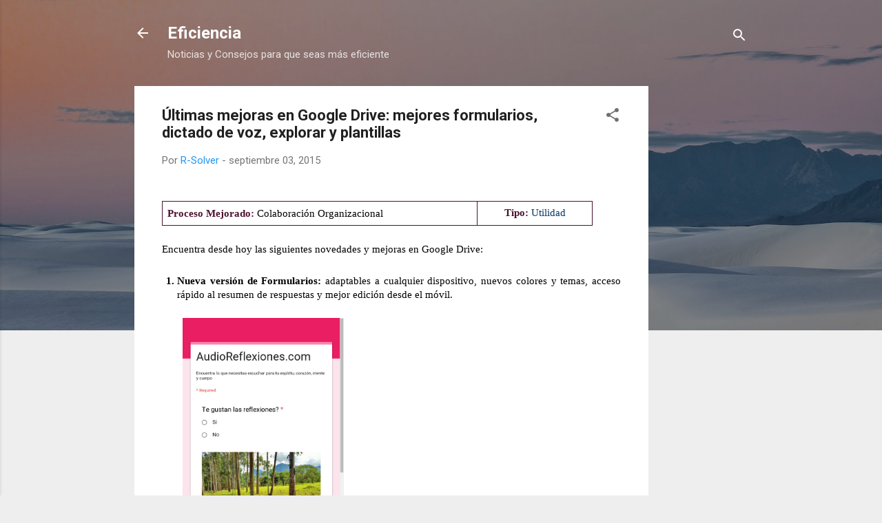

--- FILE ---
content_type: text/html; charset=UTF-8
request_url: http://eficiencia.r-solver.com/2015/09/ultimas-mejoras-en-google-drive.html
body_size: 28852
content:
<!DOCTYPE html>
<html dir='ltr' lang='es-419'>
<head>
<meta content='width=device-width, initial-scale=1' name='viewport'/>
<title>Últimas mejoras en Google Drive: mejores formularios, dictado de voz, explorar y plantillas</title>
<meta content='text/html; charset=UTF-8' http-equiv='Content-Type'/>
<!-- Chrome, Firefox OS and Opera -->
<meta content='#eeeeee' name='theme-color'/>
<!-- Windows Phone -->
<meta content='#eeeeee' name='msapplication-navbutton-color'/>
<meta content='blogger' name='generator'/>
<link href='http://eficiencia.r-solver.com/favicon.ico' rel='icon' type='image/x-icon'/>
<link href='http://eficiencia.r-solver.com/2015/09/ultimas-mejoras-en-google-drive.html' rel='canonical'/>
<link rel="alternate" type="application/atom+xml" title="Eficiencia - Atom" href="http://eficiencia.r-solver.com/feeds/posts/default" />
<link rel="alternate" type="application/rss+xml" title="Eficiencia - RSS" href="http://eficiencia.r-solver.com/feeds/posts/default?alt=rss" />
<link rel="service.post" type="application/atom+xml" title="Eficiencia - Atom" href="https://www.blogger.com/feeds/8261134268626475779/posts/default" />

<link rel="alternate" type="application/atom+xml" title="Eficiencia - Atom" href="http://eficiencia.r-solver.com/feeds/4638803259777261247/comments/default" />
<!--Can't find substitution for tag [blog.ieCssRetrofitLinks]-->
<link href='https://lh3.googleusercontent.com/J1aQKO97cXhriZRTiuvivilOVLeDF5jzzfCvR6j4huHThmoat8ncsHehlKyMvaJ1-2unYHI3DgayfJR9-F406lLT-ctZHmDabGw6XqGP69Cau8OBzxw4z_C_LtJX4IuCgcooa4ZQ' rel='image_src'/>
<meta content='Google mejora tu vida y la de tu empresa.  Conoce las últimas mejoras de Google Drive y aprovéchalas. Por que se puede ser más eficiente!' name='description'/>
<meta content='http://eficiencia.r-solver.com/2015/09/ultimas-mejoras-en-google-drive.html' property='og:url'/>
<meta content='Últimas mejoras en Google Drive: mejores formularios, dictado de voz, explorar y plantillas' property='og:title'/>
<meta content='Google mejora tu vida y la de tu empresa.  Conoce las últimas mejoras de Google Drive y aprovéchalas. Por que se puede ser más eficiente!' property='og:description'/>
<meta content='https://lh3.googleusercontent.com/J1aQKO97cXhriZRTiuvivilOVLeDF5jzzfCvR6j4huHThmoat8ncsHehlKyMvaJ1-2unYHI3DgayfJR9-F406lLT-ctZHmDabGw6XqGP69Cau8OBzxw4z_C_LtJX4IuCgcooa4ZQ=w1200-h630-p-k-no-nu' property='og:image'/>
<style type='text/css'>@font-face{font-family:'Roboto';font-style:italic;font-weight:300;font-stretch:100%;font-display:swap;src:url(//fonts.gstatic.com/s/roboto/v50/KFOKCnqEu92Fr1Mu53ZEC9_Vu3r1gIhOszmOClHrs6ljXfMMLt_QuAX-k3Yi128m0kN2.woff2)format('woff2');unicode-range:U+0460-052F,U+1C80-1C8A,U+20B4,U+2DE0-2DFF,U+A640-A69F,U+FE2E-FE2F;}@font-face{font-family:'Roboto';font-style:italic;font-weight:300;font-stretch:100%;font-display:swap;src:url(//fonts.gstatic.com/s/roboto/v50/KFOKCnqEu92Fr1Mu53ZEC9_Vu3r1gIhOszmOClHrs6ljXfMMLt_QuAz-k3Yi128m0kN2.woff2)format('woff2');unicode-range:U+0301,U+0400-045F,U+0490-0491,U+04B0-04B1,U+2116;}@font-face{font-family:'Roboto';font-style:italic;font-weight:300;font-stretch:100%;font-display:swap;src:url(//fonts.gstatic.com/s/roboto/v50/KFOKCnqEu92Fr1Mu53ZEC9_Vu3r1gIhOszmOClHrs6ljXfMMLt_QuAT-k3Yi128m0kN2.woff2)format('woff2');unicode-range:U+1F00-1FFF;}@font-face{font-family:'Roboto';font-style:italic;font-weight:300;font-stretch:100%;font-display:swap;src:url(//fonts.gstatic.com/s/roboto/v50/KFOKCnqEu92Fr1Mu53ZEC9_Vu3r1gIhOszmOClHrs6ljXfMMLt_QuAv-k3Yi128m0kN2.woff2)format('woff2');unicode-range:U+0370-0377,U+037A-037F,U+0384-038A,U+038C,U+038E-03A1,U+03A3-03FF;}@font-face{font-family:'Roboto';font-style:italic;font-weight:300;font-stretch:100%;font-display:swap;src:url(//fonts.gstatic.com/s/roboto/v50/KFOKCnqEu92Fr1Mu53ZEC9_Vu3r1gIhOszmOClHrs6ljXfMMLt_QuHT-k3Yi128m0kN2.woff2)format('woff2');unicode-range:U+0302-0303,U+0305,U+0307-0308,U+0310,U+0312,U+0315,U+031A,U+0326-0327,U+032C,U+032F-0330,U+0332-0333,U+0338,U+033A,U+0346,U+034D,U+0391-03A1,U+03A3-03A9,U+03B1-03C9,U+03D1,U+03D5-03D6,U+03F0-03F1,U+03F4-03F5,U+2016-2017,U+2034-2038,U+203C,U+2040,U+2043,U+2047,U+2050,U+2057,U+205F,U+2070-2071,U+2074-208E,U+2090-209C,U+20D0-20DC,U+20E1,U+20E5-20EF,U+2100-2112,U+2114-2115,U+2117-2121,U+2123-214F,U+2190,U+2192,U+2194-21AE,U+21B0-21E5,U+21F1-21F2,U+21F4-2211,U+2213-2214,U+2216-22FF,U+2308-230B,U+2310,U+2319,U+231C-2321,U+2336-237A,U+237C,U+2395,U+239B-23B7,U+23D0,U+23DC-23E1,U+2474-2475,U+25AF,U+25B3,U+25B7,U+25BD,U+25C1,U+25CA,U+25CC,U+25FB,U+266D-266F,U+27C0-27FF,U+2900-2AFF,U+2B0E-2B11,U+2B30-2B4C,U+2BFE,U+3030,U+FF5B,U+FF5D,U+1D400-1D7FF,U+1EE00-1EEFF;}@font-face{font-family:'Roboto';font-style:italic;font-weight:300;font-stretch:100%;font-display:swap;src:url(//fonts.gstatic.com/s/roboto/v50/KFOKCnqEu92Fr1Mu53ZEC9_Vu3r1gIhOszmOClHrs6ljXfMMLt_QuGb-k3Yi128m0kN2.woff2)format('woff2');unicode-range:U+0001-000C,U+000E-001F,U+007F-009F,U+20DD-20E0,U+20E2-20E4,U+2150-218F,U+2190,U+2192,U+2194-2199,U+21AF,U+21E6-21F0,U+21F3,U+2218-2219,U+2299,U+22C4-22C6,U+2300-243F,U+2440-244A,U+2460-24FF,U+25A0-27BF,U+2800-28FF,U+2921-2922,U+2981,U+29BF,U+29EB,U+2B00-2BFF,U+4DC0-4DFF,U+FFF9-FFFB,U+10140-1018E,U+10190-1019C,U+101A0,U+101D0-101FD,U+102E0-102FB,U+10E60-10E7E,U+1D2C0-1D2D3,U+1D2E0-1D37F,U+1F000-1F0FF,U+1F100-1F1AD,U+1F1E6-1F1FF,U+1F30D-1F30F,U+1F315,U+1F31C,U+1F31E,U+1F320-1F32C,U+1F336,U+1F378,U+1F37D,U+1F382,U+1F393-1F39F,U+1F3A7-1F3A8,U+1F3AC-1F3AF,U+1F3C2,U+1F3C4-1F3C6,U+1F3CA-1F3CE,U+1F3D4-1F3E0,U+1F3ED,U+1F3F1-1F3F3,U+1F3F5-1F3F7,U+1F408,U+1F415,U+1F41F,U+1F426,U+1F43F,U+1F441-1F442,U+1F444,U+1F446-1F449,U+1F44C-1F44E,U+1F453,U+1F46A,U+1F47D,U+1F4A3,U+1F4B0,U+1F4B3,U+1F4B9,U+1F4BB,U+1F4BF,U+1F4C8-1F4CB,U+1F4D6,U+1F4DA,U+1F4DF,U+1F4E3-1F4E6,U+1F4EA-1F4ED,U+1F4F7,U+1F4F9-1F4FB,U+1F4FD-1F4FE,U+1F503,U+1F507-1F50B,U+1F50D,U+1F512-1F513,U+1F53E-1F54A,U+1F54F-1F5FA,U+1F610,U+1F650-1F67F,U+1F687,U+1F68D,U+1F691,U+1F694,U+1F698,U+1F6AD,U+1F6B2,U+1F6B9-1F6BA,U+1F6BC,U+1F6C6-1F6CF,U+1F6D3-1F6D7,U+1F6E0-1F6EA,U+1F6F0-1F6F3,U+1F6F7-1F6FC,U+1F700-1F7FF,U+1F800-1F80B,U+1F810-1F847,U+1F850-1F859,U+1F860-1F887,U+1F890-1F8AD,U+1F8B0-1F8BB,U+1F8C0-1F8C1,U+1F900-1F90B,U+1F93B,U+1F946,U+1F984,U+1F996,U+1F9E9,U+1FA00-1FA6F,U+1FA70-1FA7C,U+1FA80-1FA89,U+1FA8F-1FAC6,U+1FACE-1FADC,U+1FADF-1FAE9,U+1FAF0-1FAF8,U+1FB00-1FBFF;}@font-face{font-family:'Roboto';font-style:italic;font-weight:300;font-stretch:100%;font-display:swap;src:url(//fonts.gstatic.com/s/roboto/v50/KFOKCnqEu92Fr1Mu53ZEC9_Vu3r1gIhOszmOClHrs6ljXfMMLt_QuAf-k3Yi128m0kN2.woff2)format('woff2');unicode-range:U+0102-0103,U+0110-0111,U+0128-0129,U+0168-0169,U+01A0-01A1,U+01AF-01B0,U+0300-0301,U+0303-0304,U+0308-0309,U+0323,U+0329,U+1EA0-1EF9,U+20AB;}@font-face{font-family:'Roboto';font-style:italic;font-weight:300;font-stretch:100%;font-display:swap;src:url(//fonts.gstatic.com/s/roboto/v50/KFOKCnqEu92Fr1Mu53ZEC9_Vu3r1gIhOszmOClHrs6ljXfMMLt_QuAb-k3Yi128m0kN2.woff2)format('woff2');unicode-range:U+0100-02BA,U+02BD-02C5,U+02C7-02CC,U+02CE-02D7,U+02DD-02FF,U+0304,U+0308,U+0329,U+1D00-1DBF,U+1E00-1E9F,U+1EF2-1EFF,U+2020,U+20A0-20AB,U+20AD-20C0,U+2113,U+2C60-2C7F,U+A720-A7FF;}@font-face{font-family:'Roboto';font-style:italic;font-weight:300;font-stretch:100%;font-display:swap;src:url(//fonts.gstatic.com/s/roboto/v50/KFOKCnqEu92Fr1Mu53ZEC9_Vu3r1gIhOszmOClHrs6ljXfMMLt_QuAj-k3Yi128m0g.woff2)format('woff2');unicode-range:U+0000-00FF,U+0131,U+0152-0153,U+02BB-02BC,U+02C6,U+02DA,U+02DC,U+0304,U+0308,U+0329,U+2000-206F,U+20AC,U+2122,U+2191,U+2193,U+2212,U+2215,U+FEFF,U+FFFD;}@font-face{font-family:'Roboto';font-style:normal;font-weight:400;font-stretch:100%;font-display:swap;src:url(//fonts.gstatic.com/s/roboto/v50/KFO7CnqEu92Fr1ME7kSn66aGLdTylUAMa3GUBHMdazTgWw.woff2)format('woff2');unicode-range:U+0460-052F,U+1C80-1C8A,U+20B4,U+2DE0-2DFF,U+A640-A69F,U+FE2E-FE2F;}@font-face{font-family:'Roboto';font-style:normal;font-weight:400;font-stretch:100%;font-display:swap;src:url(//fonts.gstatic.com/s/roboto/v50/KFO7CnqEu92Fr1ME7kSn66aGLdTylUAMa3iUBHMdazTgWw.woff2)format('woff2');unicode-range:U+0301,U+0400-045F,U+0490-0491,U+04B0-04B1,U+2116;}@font-face{font-family:'Roboto';font-style:normal;font-weight:400;font-stretch:100%;font-display:swap;src:url(//fonts.gstatic.com/s/roboto/v50/KFO7CnqEu92Fr1ME7kSn66aGLdTylUAMa3CUBHMdazTgWw.woff2)format('woff2');unicode-range:U+1F00-1FFF;}@font-face{font-family:'Roboto';font-style:normal;font-weight:400;font-stretch:100%;font-display:swap;src:url(//fonts.gstatic.com/s/roboto/v50/KFO7CnqEu92Fr1ME7kSn66aGLdTylUAMa3-UBHMdazTgWw.woff2)format('woff2');unicode-range:U+0370-0377,U+037A-037F,U+0384-038A,U+038C,U+038E-03A1,U+03A3-03FF;}@font-face{font-family:'Roboto';font-style:normal;font-weight:400;font-stretch:100%;font-display:swap;src:url(//fonts.gstatic.com/s/roboto/v50/KFO7CnqEu92Fr1ME7kSn66aGLdTylUAMawCUBHMdazTgWw.woff2)format('woff2');unicode-range:U+0302-0303,U+0305,U+0307-0308,U+0310,U+0312,U+0315,U+031A,U+0326-0327,U+032C,U+032F-0330,U+0332-0333,U+0338,U+033A,U+0346,U+034D,U+0391-03A1,U+03A3-03A9,U+03B1-03C9,U+03D1,U+03D5-03D6,U+03F0-03F1,U+03F4-03F5,U+2016-2017,U+2034-2038,U+203C,U+2040,U+2043,U+2047,U+2050,U+2057,U+205F,U+2070-2071,U+2074-208E,U+2090-209C,U+20D0-20DC,U+20E1,U+20E5-20EF,U+2100-2112,U+2114-2115,U+2117-2121,U+2123-214F,U+2190,U+2192,U+2194-21AE,U+21B0-21E5,U+21F1-21F2,U+21F4-2211,U+2213-2214,U+2216-22FF,U+2308-230B,U+2310,U+2319,U+231C-2321,U+2336-237A,U+237C,U+2395,U+239B-23B7,U+23D0,U+23DC-23E1,U+2474-2475,U+25AF,U+25B3,U+25B7,U+25BD,U+25C1,U+25CA,U+25CC,U+25FB,U+266D-266F,U+27C0-27FF,U+2900-2AFF,U+2B0E-2B11,U+2B30-2B4C,U+2BFE,U+3030,U+FF5B,U+FF5D,U+1D400-1D7FF,U+1EE00-1EEFF;}@font-face{font-family:'Roboto';font-style:normal;font-weight:400;font-stretch:100%;font-display:swap;src:url(//fonts.gstatic.com/s/roboto/v50/KFO7CnqEu92Fr1ME7kSn66aGLdTylUAMaxKUBHMdazTgWw.woff2)format('woff2');unicode-range:U+0001-000C,U+000E-001F,U+007F-009F,U+20DD-20E0,U+20E2-20E4,U+2150-218F,U+2190,U+2192,U+2194-2199,U+21AF,U+21E6-21F0,U+21F3,U+2218-2219,U+2299,U+22C4-22C6,U+2300-243F,U+2440-244A,U+2460-24FF,U+25A0-27BF,U+2800-28FF,U+2921-2922,U+2981,U+29BF,U+29EB,U+2B00-2BFF,U+4DC0-4DFF,U+FFF9-FFFB,U+10140-1018E,U+10190-1019C,U+101A0,U+101D0-101FD,U+102E0-102FB,U+10E60-10E7E,U+1D2C0-1D2D3,U+1D2E0-1D37F,U+1F000-1F0FF,U+1F100-1F1AD,U+1F1E6-1F1FF,U+1F30D-1F30F,U+1F315,U+1F31C,U+1F31E,U+1F320-1F32C,U+1F336,U+1F378,U+1F37D,U+1F382,U+1F393-1F39F,U+1F3A7-1F3A8,U+1F3AC-1F3AF,U+1F3C2,U+1F3C4-1F3C6,U+1F3CA-1F3CE,U+1F3D4-1F3E0,U+1F3ED,U+1F3F1-1F3F3,U+1F3F5-1F3F7,U+1F408,U+1F415,U+1F41F,U+1F426,U+1F43F,U+1F441-1F442,U+1F444,U+1F446-1F449,U+1F44C-1F44E,U+1F453,U+1F46A,U+1F47D,U+1F4A3,U+1F4B0,U+1F4B3,U+1F4B9,U+1F4BB,U+1F4BF,U+1F4C8-1F4CB,U+1F4D6,U+1F4DA,U+1F4DF,U+1F4E3-1F4E6,U+1F4EA-1F4ED,U+1F4F7,U+1F4F9-1F4FB,U+1F4FD-1F4FE,U+1F503,U+1F507-1F50B,U+1F50D,U+1F512-1F513,U+1F53E-1F54A,U+1F54F-1F5FA,U+1F610,U+1F650-1F67F,U+1F687,U+1F68D,U+1F691,U+1F694,U+1F698,U+1F6AD,U+1F6B2,U+1F6B9-1F6BA,U+1F6BC,U+1F6C6-1F6CF,U+1F6D3-1F6D7,U+1F6E0-1F6EA,U+1F6F0-1F6F3,U+1F6F7-1F6FC,U+1F700-1F7FF,U+1F800-1F80B,U+1F810-1F847,U+1F850-1F859,U+1F860-1F887,U+1F890-1F8AD,U+1F8B0-1F8BB,U+1F8C0-1F8C1,U+1F900-1F90B,U+1F93B,U+1F946,U+1F984,U+1F996,U+1F9E9,U+1FA00-1FA6F,U+1FA70-1FA7C,U+1FA80-1FA89,U+1FA8F-1FAC6,U+1FACE-1FADC,U+1FADF-1FAE9,U+1FAF0-1FAF8,U+1FB00-1FBFF;}@font-face{font-family:'Roboto';font-style:normal;font-weight:400;font-stretch:100%;font-display:swap;src:url(//fonts.gstatic.com/s/roboto/v50/KFO7CnqEu92Fr1ME7kSn66aGLdTylUAMa3OUBHMdazTgWw.woff2)format('woff2');unicode-range:U+0102-0103,U+0110-0111,U+0128-0129,U+0168-0169,U+01A0-01A1,U+01AF-01B0,U+0300-0301,U+0303-0304,U+0308-0309,U+0323,U+0329,U+1EA0-1EF9,U+20AB;}@font-face{font-family:'Roboto';font-style:normal;font-weight:400;font-stretch:100%;font-display:swap;src:url(//fonts.gstatic.com/s/roboto/v50/KFO7CnqEu92Fr1ME7kSn66aGLdTylUAMa3KUBHMdazTgWw.woff2)format('woff2');unicode-range:U+0100-02BA,U+02BD-02C5,U+02C7-02CC,U+02CE-02D7,U+02DD-02FF,U+0304,U+0308,U+0329,U+1D00-1DBF,U+1E00-1E9F,U+1EF2-1EFF,U+2020,U+20A0-20AB,U+20AD-20C0,U+2113,U+2C60-2C7F,U+A720-A7FF;}@font-face{font-family:'Roboto';font-style:normal;font-weight:400;font-stretch:100%;font-display:swap;src:url(//fonts.gstatic.com/s/roboto/v50/KFO7CnqEu92Fr1ME7kSn66aGLdTylUAMa3yUBHMdazQ.woff2)format('woff2');unicode-range:U+0000-00FF,U+0131,U+0152-0153,U+02BB-02BC,U+02C6,U+02DA,U+02DC,U+0304,U+0308,U+0329,U+2000-206F,U+20AC,U+2122,U+2191,U+2193,U+2212,U+2215,U+FEFF,U+FFFD;}@font-face{font-family:'Roboto';font-style:normal;font-weight:700;font-stretch:100%;font-display:swap;src:url(//fonts.gstatic.com/s/roboto/v50/KFO7CnqEu92Fr1ME7kSn66aGLdTylUAMa3GUBHMdazTgWw.woff2)format('woff2');unicode-range:U+0460-052F,U+1C80-1C8A,U+20B4,U+2DE0-2DFF,U+A640-A69F,U+FE2E-FE2F;}@font-face{font-family:'Roboto';font-style:normal;font-weight:700;font-stretch:100%;font-display:swap;src:url(//fonts.gstatic.com/s/roboto/v50/KFO7CnqEu92Fr1ME7kSn66aGLdTylUAMa3iUBHMdazTgWw.woff2)format('woff2');unicode-range:U+0301,U+0400-045F,U+0490-0491,U+04B0-04B1,U+2116;}@font-face{font-family:'Roboto';font-style:normal;font-weight:700;font-stretch:100%;font-display:swap;src:url(//fonts.gstatic.com/s/roboto/v50/KFO7CnqEu92Fr1ME7kSn66aGLdTylUAMa3CUBHMdazTgWw.woff2)format('woff2');unicode-range:U+1F00-1FFF;}@font-face{font-family:'Roboto';font-style:normal;font-weight:700;font-stretch:100%;font-display:swap;src:url(//fonts.gstatic.com/s/roboto/v50/KFO7CnqEu92Fr1ME7kSn66aGLdTylUAMa3-UBHMdazTgWw.woff2)format('woff2');unicode-range:U+0370-0377,U+037A-037F,U+0384-038A,U+038C,U+038E-03A1,U+03A3-03FF;}@font-face{font-family:'Roboto';font-style:normal;font-weight:700;font-stretch:100%;font-display:swap;src:url(//fonts.gstatic.com/s/roboto/v50/KFO7CnqEu92Fr1ME7kSn66aGLdTylUAMawCUBHMdazTgWw.woff2)format('woff2');unicode-range:U+0302-0303,U+0305,U+0307-0308,U+0310,U+0312,U+0315,U+031A,U+0326-0327,U+032C,U+032F-0330,U+0332-0333,U+0338,U+033A,U+0346,U+034D,U+0391-03A1,U+03A3-03A9,U+03B1-03C9,U+03D1,U+03D5-03D6,U+03F0-03F1,U+03F4-03F5,U+2016-2017,U+2034-2038,U+203C,U+2040,U+2043,U+2047,U+2050,U+2057,U+205F,U+2070-2071,U+2074-208E,U+2090-209C,U+20D0-20DC,U+20E1,U+20E5-20EF,U+2100-2112,U+2114-2115,U+2117-2121,U+2123-214F,U+2190,U+2192,U+2194-21AE,U+21B0-21E5,U+21F1-21F2,U+21F4-2211,U+2213-2214,U+2216-22FF,U+2308-230B,U+2310,U+2319,U+231C-2321,U+2336-237A,U+237C,U+2395,U+239B-23B7,U+23D0,U+23DC-23E1,U+2474-2475,U+25AF,U+25B3,U+25B7,U+25BD,U+25C1,U+25CA,U+25CC,U+25FB,U+266D-266F,U+27C0-27FF,U+2900-2AFF,U+2B0E-2B11,U+2B30-2B4C,U+2BFE,U+3030,U+FF5B,U+FF5D,U+1D400-1D7FF,U+1EE00-1EEFF;}@font-face{font-family:'Roboto';font-style:normal;font-weight:700;font-stretch:100%;font-display:swap;src:url(//fonts.gstatic.com/s/roboto/v50/KFO7CnqEu92Fr1ME7kSn66aGLdTylUAMaxKUBHMdazTgWw.woff2)format('woff2');unicode-range:U+0001-000C,U+000E-001F,U+007F-009F,U+20DD-20E0,U+20E2-20E4,U+2150-218F,U+2190,U+2192,U+2194-2199,U+21AF,U+21E6-21F0,U+21F3,U+2218-2219,U+2299,U+22C4-22C6,U+2300-243F,U+2440-244A,U+2460-24FF,U+25A0-27BF,U+2800-28FF,U+2921-2922,U+2981,U+29BF,U+29EB,U+2B00-2BFF,U+4DC0-4DFF,U+FFF9-FFFB,U+10140-1018E,U+10190-1019C,U+101A0,U+101D0-101FD,U+102E0-102FB,U+10E60-10E7E,U+1D2C0-1D2D3,U+1D2E0-1D37F,U+1F000-1F0FF,U+1F100-1F1AD,U+1F1E6-1F1FF,U+1F30D-1F30F,U+1F315,U+1F31C,U+1F31E,U+1F320-1F32C,U+1F336,U+1F378,U+1F37D,U+1F382,U+1F393-1F39F,U+1F3A7-1F3A8,U+1F3AC-1F3AF,U+1F3C2,U+1F3C4-1F3C6,U+1F3CA-1F3CE,U+1F3D4-1F3E0,U+1F3ED,U+1F3F1-1F3F3,U+1F3F5-1F3F7,U+1F408,U+1F415,U+1F41F,U+1F426,U+1F43F,U+1F441-1F442,U+1F444,U+1F446-1F449,U+1F44C-1F44E,U+1F453,U+1F46A,U+1F47D,U+1F4A3,U+1F4B0,U+1F4B3,U+1F4B9,U+1F4BB,U+1F4BF,U+1F4C8-1F4CB,U+1F4D6,U+1F4DA,U+1F4DF,U+1F4E3-1F4E6,U+1F4EA-1F4ED,U+1F4F7,U+1F4F9-1F4FB,U+1F4FD-1F4FE,U+1F503,U+1F507-1F50B,U+1F50D,U+1F512-1F513,U+1F53E-1F54A,U+1F54F-1F5FA,U+1F610,U+1F650-1F67F,U+1F687,U+1F68D,U+1F691,U+1F694,U+1F698,U+1F6AD,U+1F6B2,U+1F6B9-1F6BA,U+1F6BC,U+1F6C6-1F6CF,U+1F6D3-1F6D7,U+1F6E0-1F6EA,U+1F6F0-1F6F3,U+1F6F7-1F6FC,U+1F700-1F7FF,U+1F800-1F80B,U+1F810-1F847,U+1F850-1F859,U+1F860-1F887,U+1F890-1F8AD,U+1F8B0-1F8BB,U+1F8C0-1F8C1,U+1F900-1F90B,U+1F93B,U+1F946,U+1F984,U+1F996,U+1F9E9,U+1FA00-1FA6F,U+1FA70-1FA7C,U+1FA80-1FA89,U+1FA8F-1FAC6,U+1FACE-1FADC,U+1FADF-1FAE9,U+1FAF0-1FAF8,U+1FB00-1FBFF;}@font-face{font-family:'Roboto';font-style:normal;font-weight:700;font-stretch:100%;font-display:swap;src:url(//fonts.gstatic.com/s/roboto/v50/KFO7CnqEu92Fr1ME7kSn66aGLdTylUAMa3OUBHMdazTgWw.woff2)format('woff2');unicode-range:U+0102-0103,U+0110-0111,U+0128-0129,U+0168-0169,U+01A0-01A1,U+01AF-01B0,U+0300-0301,U+0303-0304,U+0308-0309,U+0323,U+0329,U+1EA0-1EF9,U+20AB;}@font-face{font-family:'Roboto';font-style:normal;font-weight:700;font-stretch:100%;font-display:swap;src:url(//fonts.gstatic.com/s/roboto/v50/KFO7CnqEu92Fr1ME7kSn66aGLdTylUAMa3KUBHMdazTgWw.woff2)format('woff2');unicode-range:U+0100-02BA,U+02BD-02C5,U+02C7-02CC,U+02CE-02D7,U+02DD-02FF,U+0304,U+0308,U+0329,U+1D00-1DBF,U+1E00-1E9F,U+1EF2-1EFF,U+2020,U+20A0-20AB,U+20AD-20C0,U+2113,U+2C60-2C7F,U+A720-A7FF;}@font-face{font-family:'Roboto';font-style:normal;font-weight:700;font-stretch:100%;font-display:swap;src:url(//fonts.gstatic.com/s/roboto/v50/KFO7CnqEu92Fr1ME7kSn66aGLdTylUAMa3yUBHMdazQ.woff2)format('woff2');unicode-range:U+0000-00FF,U+0131,U+0152-0153,U+02BB-02BC,U+02C6,U+02DA,U+02DC,U+0304,U+0308,U+0329,U+2000-206F,U+20AC,U+2122,U+2191,U+2193,U+2212,U+2215,U+FEFF,U+FFFD;}</style>
<style id='page-skin-1' type='text/css'><!--
/*! normalize.css v3.0.1 | MIT License | git.io/normalize */html{font-family:sans-serif;-ms-text-size-adjust:100%;-webkit-text-size-adjust:100%}body{margin:0}article,aside,details,figcaption,figure,footer,header,hgroup,main,nav,section,summary{display:block}audio,canvas,progress,video{display:inline-block;vertical-align:baseline}audio:not([controls]){display:none;height:0}[hidden],template{display:none}a{background:transparent}a:active,a:hover{outline:0}abbr[title]{border-bottom:1px dotted}b,strong{font-weight:bold}dfn{font-style:italic}h1{font-size:2em;margin:.67em 0}mark{background:#ff0;color:#000}small{font-size:80%}sub,sup{font-size:75%;line-height:0;position:relative;vertical-align:baseline}sup{top:-0.5em}sub{bottom:-0.25em}img{border:0}svg:not(:root){overflow:hidden}figure{margin:1em 40px}hr{-moz-box-sizing:content-box;box-sizing:content-box;height:0}pre{overflow:auto}code,kbd,pre,samp{font-family:monospace,monospace;font-size:1em}button,input,optgroup,select,textarea{color:inherit;font:inherit;margin:0}button{overflow:visible}button,select{text-transform:none}button,html input[type="button"],input[type="reset"],input[type="submit"]{-webkit-appearance:button;cursor:pointer}button[disabled],html input[disabled]{cursor:default}button::-moz-focus-inner,input::-moz-focus-inner{border:0;padding:0}input{line-height:normal}input[type="checkbox"],input[type="radio"]{box-sizing:border-box;padding:0}input[type="number"]::-webkit-inner-spin-button,input[type="number"]::-webkit-outer-spin-button{height:auto}input[type="search"]{-webkit-appearance:textfield;-moz-box-sizing:content-box;-webkit-box-sizing:content-box;box-sizing:content-box}input[type="search"]::-webkit-search-cancel-button,input[type="search"]::-webkit-search-decoration{-webkit-appearance:none}fieldset{border:1px solid #c0c0c0;margin:0 2px;padding:.35em .625em .75em}legend{border:0;padding:0}textarea{overflow:auto}optgroup{font-weight:bold}table{border-collapse:collapse;border-spacing:0}td,th{padding:0}
/*!************************************************
* Blogger Template Style
* Name: Contempo
**************************************************/
body{
overflow-wrap:break-word;
word-break:break-word;
word-wrap:break-word
}
.hidden{
display:none
}
.invisible{
visibility:hidden
}
.container::after,.float-container::after{
clear:both;
content:"";
display:table
}
.clearboth{
clear:both
}
#comments .comment .comment-actions,.subscribe-popup .FollowByEmail .follow-by-email-submit,.widget.Profile .profile-link,.widget.Profile .profile-link.visit-profile{
background:0 0;
border:0;
box-shadow:none;
color:#2196f3;
cursor:pointer;
font-size:14px;
font-weight:700;
outline:0;
text-decoration:none;
text-transform:uppercase;
width:auto
}
.dim-overlay{
background-color:rgba(0,0,0,.54);
height:100vh;
left:0;
position:fixed;
top:0;
width:100%
}
#sharing-dim-overlay{
background-color:transparent
}
input::-ms-clear{
display:none
}
.blogger-logo,.svg-icon-24.blogger-logo{
fill:#ff9800;
opacity:1
}
.loading-spinner-large{
-webkit-animation:mspin-rotate 1.568s infinite linear;
animation:mspin-rotate 1.568s infinite linear;
height:48px;
overflow:hidden;
position:absolute;
width:48px;
z-index:200
}
.loading-spinner-large>div{
-webkit-animation:mspin-revrot 5332ms infinite steps(4);
animation:mspin-revrot 5332ms infinite steps(4)
}
.loading-spinner-large>div>div{
-webkit-animation:mspin-singlecolor-large-film 1333ms infinite steps(81);
animation:mspin-singlecolor-large-film 1333ms infinite steps(81);
background-size:100%;
height:48px;
width:3888px
}
.mspin-black-large>div>div,.mspin-grey_54-large>div>div{
background-image:url(https://www.blogblog.com/indie/mspin_black_large.svg)
}
.mspin-white-large>div>div{
background-image:url(https://www.blogblog.com/indie/mspin_white_large.svg)
}
.mspin-grey_54-large{
opacity:.54
}
@-webkit-keyframes mspin-singlecolor-large-film{
from{
-webkit-transform:translateX(0);
transform:translateX(0)
}
to{
-webkit-transform:translateX(-3888px);
transform:translateX(-3888px)
}
}
@keyframes mspin-singlecolor-large-film{
from{
-webkit-transform:translateX(0);
transform:translateX(0)
}
to{
-webkit-transform:translateX(-3888px);
transform:translateX(-3888px)
}
}
@-webkit-keyframes mspin-rotate{
from{
-webkit-transform:rotate(0);
transform:rotate(0)
}
to{
-webkit-transform:rotate(360deg);
transform:rotate(360deg)
}
}
@keyframes mspin-rotate{
from{
-webkit-transform:rotate(0);
transform:rotate(0)
}
to{
-webkit-transform:rotate(360deg);
transform:rotate(360deg)
}
}
@-webkit-keyframes mspin-revrot{
from{
-webkit-transform:rotate(0);
transform:rotate(0)
}
to{
-webkit-transform:rotate(-360deg);
transform:rotate(-360deg)
}
}
@keyframes mspin-revrot{
from{
-webkit-transform:rotate(0);
transform:rotate(0)
}
to{
-webkit-transform:rotate(-360deg);
transform:rotate(-360deg)
}
}
.skip-navigation{
background-color:#fff;
box-sizing:border-box;
color:#000;
display:block;
height:0;
left:0;
line-height:50px;
overflow:hidden;
padding-top:0;
position:fixed;
text-align:center;
top:0;
-webkit-transition:box-shadow .3s,height .3s,padding-top .3s;
transition:box-shadow .3s,height .3s,padding-top .3s;
width:100%;
z-index:900
}
.skip-navigation:focus{
box-shadow:0 4px 5px 0 rgba(0,0,0,.14),0 1px 10px 0 rgba(0,0,0,.12),0 2px 4px -1px rgba(0,0,0,.2);
height:50px
}
#main{
outline:0
}
.main-heading{
position:absolute;
clip:rect(1px,1px,1px,1px);
padding:0;
border:0;
height:1px;
width:1px;
overflow:hidden
}
.Attribution{
margin-top:1em;
text-align:center
}
.Attribution .blogger img,.Attribution .blogger svg{
vertical-align:bottom
}
.Attribution .blogger img{
margin-right:.5em
}
.Attribution div{
line-height:24px;
margin-top:.5em
}
.Attribution .copyright,.Attribution .image-attribution{
font-size:.7em;
margin-top:1.5em
}
.BLOG_mobile_video_class{
display:none
}
.bg-photo{
background-attachment:scroll!important
}
body .CSS_LIGHTBOX{
z-index:900
}
.extendable .show-less,.extendable .show-more{
border-color:#2196f3;
color:#2196f3;
margin-top:8px
}
.extendable .show-less.hidden,.extendable .show-more.hidden{
display:none
}
.inline-ad{
display:none;
max-width:100%;
overflow:hidden
}
.adsbygoogle{
display:block
}
#cookieChoiceInfo{
bottom:0;
top:auto
}
iframe.b-hbp-video{
border:0
}
.post-body img{
max-width:100%
}
.post-body iframe{
max-width:100%
}
.post-body a[imageanchor="1"]{
display:inline-block
}
.byline{
margin-right:1em
}
.byline:last-child{
margin-right:0
}
.link-copied-dialog{
max-width:520px;
outline:0
}
.link-copied-dialog .modal-dialog-buttons{
margin-top:8px
}
.link-copied-dialog .goog-buttonset-default{
background:0 0;
border:0
}
.link-copied-dialog .goog-buttonset-default:focus{
outline:0
}
.paging-control-container{
margin-bottom:16px
}
.paging-control-container .paging-control{
display:inline-block
}
.paging-control-container .comment-range-text::after,.paging-control-container .paging-control{
color:#2196f3
}
.paging-control-container .comment-range-text,.paging-control-container .paging-control{
margin-right:8px
}
.paging-control-container .comment-range-text::after,.paging-control-container .paging-control::after{
content:"\b7";
cursor:default;
padding-left:8px;
pointer-events:none
}
.paging-control-container .comment-range-text:last-child::after,.paging-control-container .paging-control:last-child::after{
content:none
}
.byline.reactions iframe{
height:20px
}
.b-notification{
color:#000;
background-color:#fff;
border-bottom:solid 1px #000;
box-sizing:border-box;
padding:16px 32px;
text-align:center
}
.b-notification.visible{
-webkit-transition:margin-top .3s cubic-bezier(.4,0,.2,1);
transition:margin-top .3s cubic-bezier(.4,0,.2,1)
}
.b-notification.invisible{
position:absolute
}
.b-notification-close{
position:absolute;
right:8px;
top:8px
}
.no-posts-message{
line-height:40px;
text-align:center
}
@media screen and (max-width:800px){
body.item-view .post-body a[imageanchor="1"][style*="float: left;"],body.item-view .post-body a[imageanchor="1"][style*="float: right;"]{
float:none!important;
clear:none!important
}
body.item-view .post-body a[imageanchor="1"] img{
display:block;
height:auto;
margin:0 auto
}
body.item-view .post-body>.separator:first-child>a[imageanchor="1"]:first-child{
margin-top:20px
}
.post-body a[imageanchor]{
display:block
}
body.item-view .post-body a[imageanchor="1"]{
margin-left:0!important;
margin-right:0!important
}
body.item-view .post-body a[imageanchor="1"]+a[imageanchor="1"]{
margin-top:16px
}
}
.item-control{
display:none
}
#comments{
border-top:1px dashed rgba(0,0,0,.54);
margin-top:20px;
padding:20px
}
#comments .comment-thread ol{
margin:0;
padding-left:0;
padding-left:0
}
#comments .comment .comment-replybox-single,#comments .comment-thread .comment-replies{
margin-left:60px
}
#comments .comment-thread .thread-count{
display:none
}
#comments .comment{
list-style-type:none;
padding:0 0 30px;
position:relative
}
#comments .comment .comment{
padding-bottom:8px
}
.comment .avatar-image-container{
position:absolute
}
.comment .avatar-image-container img{
border-radius:50%
}
.avatar-image-container svg,.comment .avatar-image-container .avatar-icon{
border-radius:50%;
border:solid 1px #707070;
box-sizing:border-box;
fill:#707070;
height:35px;
margin:0;
padding:7px;
width:35px
}
.comment .comment-block{
margin-top:10px;
margin-left:60px;
padding-bottom:0
}
#comments .comment-author-header-wrapper{
margin-left:40px
}
#comments .comment .thread-expanded .comment-block{
padding-bottom:20px
}
#comments .comment .comment-header .user,#comments .comment .comment-header .user a{
color:#212121;
font-style:normal;
font-weight:700
}
#comments .comment .comment-actions{
bottom:0;
margin-bottom:15px;
position:absolute
}
#comments .comment .comment-actions>*{
margin-right:8px
}
#comments .comment .comment-header .datetime{
bottom:0;
color:rgba(33,33,33,.54);
display:inline-block;
font-size:13px;
font-style:italic;
margin-left:8px
}
#comments .comment .comment-footer .comment-timestamp a,#comments .comment .comment-header .datetime a{
color:rgba(33,33,33,.54)
}
#comments .comment .comment-content,.comment .comment-body{
margin-top:12px;
word-break:break-word
}
.comment-body{
margin-bottom:12px
}
#comments.embed[data-num-comments="0"]{
border:0;
margin-top:0;
padding-top:0
}
#comments.embed[data-num-comments="0"] #comment-post-message,#comments.embed[data-num-comments="0"] div.comment-form>p,#comments.embed[data-num-comments="0"] p.comment-footer{
display:none
}
#comment-editor-src{
display:none
}
.comments .comments-content .loadmore.loaded{
max-height:0;
opacity:0;
overflow:hidden
}
.extendable .remaining-items{
height:0;
overflow:hidden;
-webkit-transition:height .3s cubic-bezier(.4,0,.2,1);
transition:height .3s cubic-bezier(.4,0,.2,1)
}
.extendable .remaining-items.expanded{
height:auto
}
.svg-icon-24,.svg-icon-24-button{
cursor:pointer;
height:24px;
width:24px;
min-width:24px
}
.touch-icon{
margin:-12px;
padding:12px
}
.touch-icon:active,.touch-icon:focus{
background-color:rgba(153,153,153,.4);
border-radius:50%
}
svg:not(:root).touch-icon{
overflow:visible
}
html[dir=rtl] .rtl-reversible-icon{
-webkit-transform:scaleX(-1);
-ms-transform:scaleX(-1);
transform:scaleX(-1)
}
.svg-icon-24-button,.touch-icon-button{
background:0 0;
border:0;
margin:0;
outline:0;
padding:0
}
.touch-icon-button .touch-icon:active,.touch-icon-button .touch-icon:focus{
background-color:transparent
}
.touch-icon-button:active .touch-icon,.touch-icon-button:focus .touch-icon{
background-color:rgba(153,153,153,.4);
border-radius:50%
}
.Profile .default-avatar-wrapper .avatar-icon{
border-radius:50%;
border:solid 1px #707070;
box-sizing:border-box;
fill:#707070;
margin:0
}
.Profile .individual .default-avatar-wrapper .avatar-icon{
padding:25px
}
.Profile .individual .avatar-icon,.Profile .individual .profile-img{
height:120px;
width:120px
}
.Profile .team .default-avatar-wrapper .avatar-icon{
padding:8px
}
.Profile .team .avatar-icon,.Profile .team .default-avatar-wrapper,.Profile .team .profile-img{
height:40px;
width:40px
}
.snippet-container{
margin:0;
position:relative;
overflow:hidden
}
.snippet-fade{
bottom:0;
box-sizing:border-box;
position:absolute;
width:96px
}
.snippet-fade{
right:0
}
.snippet-fade:after{
content:"\2026"
}
.snippet-fade:after{
float:right
}
.post-bottom{
-webkit-box-align:center;
-webkit-align-items:center;
-ms-flex-align:center;
align-items:center;
display:-webkit-box;
display:-webkit-flex;
display:-ms-flexbox;
display:flex;
-webkit-flex-wrap:wrap;
-ms-flex-wrap:wrap;
flex-wrap:wrap
}
.post-footer{
-webkit-box-flex:1;
-webkit-flex:1 1 auto;
-ms-flex:1 1 auto;
flex:1 1 auto;
-webkit-flex-wrap:wrap;
-ms-flex-wrap:wrap;
flex-wrap:wrap;
-webkit-box-ordinal-group:2;
-webkit-order:1;
-ms-flex-order:1;
order:1
}
.post-footer>*{
-webkit-box-flex:0;
-webkit-flex:0 1 auto;
-ms-flex:0 1 auto;
flex:0 1 auto
}
.post-footer .byline:last-child{
margin-right:1em
}
.jump-link{
-webkit-box-flex:0;
-webkit-flex:0 0 auto;
-ms-flex:0 0 auto;
flex:0 0 auto;
-webkit-box-ordinal-group:3;
-webkit-order:2;
-ms-flex-order:2;
order:2
}
.centered-top-container.sticky{
left:0;
position:fixed;
right:0;
top:0;
width:auto;
z-index:50;
-webkit-transition-property:opacity,-webkit-transform;
transition-property:opacity,-webkit-transform;
transition-property:transform,opacity;
transition-property:transform,opacity,-webkit-transform;
-webkit-transition-duration:.2s;
transition-duration:.2s;
-webkit-transition-timing-function:cubic-bezier(.4,0,.2,1);
transition-timing-function:cubic-bezier(.4,0,.2,1)
}
.centered-top-placeholder{
display:none
}
.collapsed-header .centered-top-placeholder{
display:block
}
.centered-top-container .Header .replaced h1,.centered-top-placeholder .Header .replaced h1{
display:none
}
.centered-top-container.sticky .Header .replaced h1{
display:block
}
.centered-top-container.sticky .Header .header-widget{
background:0 0
}
.centered-top-container.sticky .Header .header-image-wrapper{
display:none
}
.centered-top-container img,.centered-top-placeholder img{
max-width:100%
}
.collapsible{
-webkit-transition:height .3s cubic-bezier(.4,0,.2,1);
transition:height .3s cubic-bezier(.4,0,.2,1)
}
.collapsible,.collapsible>summary{
display:block;
overflow:hidden
}
.collapsible>:not(summary){
display:none
}
.collapsible[open]>:not(summary){
display:block
}
.collapsible:focus,.collapsible>summary:focus{
outline:0
}
.collapsible>summary{
cursor:pointer;
display:block;
padding:0
}
.collapsible:focus>summary,.collapsible>summary:focus{
background-color:transparent
}
.collapsible>summary::-webkit-details-marker{
display:none
}
.collapsible-title{
-webkit-box-align:center;
-webkit-align-items:center;
-ms-flex-align:center;
align-items:center;
display:-webkit-box;
display:-webkit-flex;
display:-ms-flexbox;
display:flex
}
.collapsible-title .title{
-webkit-box-flex:1;
-webkit-flex:1 1 auto;
-ms-flex:1 1 auto;
flex:1 1 auto;
-webkit-box-ordinal-group:1;
-webkit-order:0;
-ms-flex-order:0;
order:0;
overflow:hidden;
text-overflow:ellipsis;
white-space:nowrap
}
.collapsible-title .chevron-down,.collapsible[open] .collapsible-title .chevron-up{
display:block
}
.collapsible-title .chevron-up,.collapsible[open] .collapsible-title .chevron-down{
display:none
}
.flat-button{
cursor:pointer;
display:inline-block;
font-weight:700;
text-transform:uppercase;
border-radius:2px;
padding:8px;
margin:-8px
}
.flat-icon-button{
background:0 0;
border:0;
margin:0;
outline:0;
padding:0;
margin:-12px;
padding:12px;
cursor:pointer;
box-sizing:content-box;
display:inline-block;
line-height:0
}
.flat-icon-button,.flat-icon-button .splash-wrapper{
border-radius:50%
}
.flat-icon-button .splash.animate{
-webkit-animation-duration:.3s;
animation-duration:.3s
}
.overflowable-container{
max-height:46px;
overflow:hidden;
position:relative
}
.overflow-button{
cursor:pointer
}
#overflowable-dim-overlay{
background:0 0
}
.overflow-popup{
box-shadow:0 2px 2px 0 rgba(0,0,0,.14),0 3px 1px -2px rgba(0,0,0,.2),0 1px 5px 0 rgba(0,0,0,.12);
background-color:#ffffff;
left:0;
max-width:calc(100% - 32px);
position:absolute;
top:0;
visibility:hidden;
z-index:101
}
.overflow-popup ul{
list-style:none
}
.overflow-popup .tabs li,.overflow-popup li{
display:block;
height:auto
}
.overflow-popup .tabs li{
padding-left:0;
padding-right:0
}
.overflow-button.hidden,.overflow-popup .tabs li.hidden,.overflow-popup li.hidden{
display:none
}
.pill-button{
background:0 0;
border:1px solid;
border-radius:12px;
cursor:pointer;
display:inline-block;
padding:4px 16px;
text-transform:uppercase
}
.ripple{
position:relative
}
.ripple>*{
z-index:1
}
.splash-wrapper{
bottom:0;
left:0;
overflow:hidden;
pointer-events:none;
position:absolute;
right:0;
top:0;
z-index:0
}
.splash{
background:#ccc;
border-radius:100%;
display:block;
opacity:.6;
position:absolute;
-webkit-transform:scale(0);
-ms-transform:scale(0);
transform:scale(0)
}
.splash.animate{
-webkit-animation:ripple-effect .4s linear;
animation:ripple-effect .4s linear
}
@-webkit-keyframes ripple-effect{
100%{
opacity:0;
-webkit-transform:scale(2.5);
transform:scale(2.5)
}
}
@keyframes ripple-effect{
100%{
opacity:0;
-webkit-transform:scale(2.5);
transform:scale(2.5)
}
}
.search{
display:-webkit-box;
display:-webkit-flex;
display:-ms-flexbox;
display:flex;
line-height:24px;
width:24px
}
.search.focused{
width:100%
}
.search.focused .section{
width:100%
}
.search form{
z-index:101
}
.search h3{
display:none
}
.search form{
display:-webkit-box;
display:-webkit-flex;
display:-ms-flexbox;
display:flex;
-webkit-box-flex:1;
-webkit-flex:1 0 0;
-ms-flex:1 0 0px;
flex:1 0 0;
border-bottom:solid 1px transparent;
padding-bottom:8px
}
.search form>*{
display:none
}
.search.focused form>*{
display:block
}
.search .search-input label{
display:none
}
.centered-top-placeholder.cloned .search form{
z-index:30
}
.search.focused form{
border-color:#ffffff;
position:relative;
width:auto
}
.collapsed-header .centered-top-container .search.focused form{
border-bottom-color:transparent
}
.search-expand{
-webkit-box-flex:0;
-webkit-flex:0 0 auto;
-ms-flex:0 0 auto;
flex:0 0 auto
}
.search-expand-text{
display:none
}
.search-close{
display:inline;
vertical-align:middle
}
.search-input{
-webkit-box-flex:1;
-webkit-flex:1 0 1px;
-ms-flex:1 0 1px;
flex:1 0 1px
}
.search-input input{
background:0 0;
border:0;
box-sizing:border-box;
color:#ffffff;
display:inline-block;
outline:0;
width:calc(100% - 48px)
}
.search-input input.no-cursor{
color:transparent;
text-shadow:0 0 0 #ffffff
}
.collapsed-header .centered-top-container .search-action,.collapsed-header .centered-top-container .search-input input{
color:#212121
}
.collapsed-header .centered-top-container .search-input input.no-cursor{
color:transparent;
text-shadow:0 0 0 #212121
}
.collapsed-header .centered-top-container .search-input input.no-cursor:focus,.search-input input.no-cursor:focus{
outline:0
}
.search-focused>*{
visibility:hidden
}
.search-focused .search,.search-focused .search-icon{
visibility:visible
}
.search.focused .search-action{
display:block
}
.search.focused .search-action:disabled{
opacity:.3
}
.widget.Sharing .sharing-button{
display:none
}
.widget.Sharing .sharing-buttons li{
padding:0
}
.widget.Sharing .sharing-buttons li span{
display:none
}
.post-share-buttons{
position:relative
}
.centered-bottom .share-buttons .svg-icon-24,.share-buttons .svg-icon-24{
fill:#212121
}
.sharing-open.touch-icon-button:active .touch-icon,.sharing-open.touch-icon-button:focus .touch-icon{
background-color:transparent
}
.share-buttons{
background-color:#ffffff;
border-radius:2px;
box-shadow:0 2px 2px 0 rgba(0,0,0,.14),0 3px 1px -2px rgba(0,0,0,.2),0 1px 5px 0 rgba(0,0,0,.12);
color:#212121;
list-style:none;
margin:0;
padding:8px 0;
position:absolute;
top:-11px;
min-width:200px;
z-index:101
}
.share-buttons.hidden{
display:none
}
.sharing-button{
background:0 0;
border:0;
margin:0;
outline:0;
padding:0;
cursor:pointer
}
.share-buttons li{
margin:0;
height:48px
}
.share-buttons li:last-child{
margin-bottom:0
}
.share-buttons li .sharing-platform-button{
box-sizing:border-box;
cursor:pointer;
display:block;
height:100%;
margin-bottom:0;
padding:0 16px;
position:relative;
width:100%
}
.share-buttons li .sharing-platform-button:focus,.share-buttons li .sharing-platform-button:hover{
background-color:rgba(128,128,128,.1);
outline:0
}
.share-buttons li svg[class*=" sharing-"],.share-buttons li svg[class^=sharing-]{
position:absolute;
top:10px
}
.share-buttons li span.sharing-platform-button{
position:relative;
top:0
}
.share-buttons li .platform-sharing-text{
display:block;
font-size:16px;
line-height:48px;
white-space:nowrap
}
.share-buttons li .platform-sharing-text{
margin-left:56px
}
.sidebar-container{
background-color:#ffffff;
max-width:284px;
overflow-y:auto;
-webkit-transition-property:-webkit-transform;
transition-property:-webkit-transform;
transition-property:transform;
transition-property:transform,-webkit-transform;
-webkit-transition-duration:.3s;
transition-duration:.3s;
-webkit-transition-timing-function:cubic-bezier(0,0,.2,1);
transition-timing-function:cubic-bezier(0,0,.2,1);
width:284px;
z-index:101;
-webkit-overflow-scrolling:touch
}
.sidebar-container .navigation{
line-height:0;
padding:16px
}
.sidebar-container .sidebar-back{
cursor:pointer
}
.sidebar-container .widget{
background:0 0;
margin:0 16px;
padding:16px 0
}
.sidebar-container .widget .title{
color:#212121;
margin:0
}
.sidebar-container .widget ul{
list-style:none;
margin:0;
padding:0
}
.sidebar-container .widget ul ul{
margin-left:1em
}
.sidebar-container .widget li{
font-size:16px;
line-height:normal
}
.sidebar-container .widget+.widget{
border-top:1px dashed #cccccc
}
.BlogArchive li{
margin:16px 0
}
.BlogArchive li:last-child{
margin-bottom:0
}
.Label li a{
display:inline-block
}
.BlogArchive .post-count,.Label .label-count{
float:right;
margin-left:.25em
}
.BlogArchive .post-count::before,.Label .label-count::before{
content:"("
}
.BlogArchive .post-count::after,.Label .label-count::after{
content:")"
}
.widget.Translate .skiptranslate>div{
display:block!important
}
.widget.Profile .profile-link{
display:-webkit-box;
display:-webkit-flex;
display:-ms-flexbox;
display:flex
}
.widget.Profile .team-member .default-avatar-wrapper,.widget.Profile .team-member .profile-img{
-webkit-box-flex:0;
-webkit-flex:0 0 auto;
-ms-flex:0 0 auto;
flex:0 0 auto;
margin-right:1em
}
.widget.Profile .individual .profile-link{
-webkit-box-orient:vertical;
-webkit-box-direction:normal;
-webkit-flex-direction:column;
-ms-flex-direction:column;
flex-direction:column
}
.widget.Profile .team .profile-link .profile-name{
-webkit-align-self:center;
-ms-flex-item-align:center;
align-self:center;
display:block;
-webkit-box-flex:1;
-webkit-flex:1 1 auto;
-ms-flex:1 1 auto;
flex:1 1 auto
}
.dim-overlay{
background-color:rgba(0,0,0,.54);
z-index:100
}
body.sidebar-visible{
overflow-y:hidden
}
@media screen and (max-width:1439px){
.sidebar-container{
bottom:0;
position:fixed;
top:0;
left:0;
right:auto
}
.sidebar-container.sidebar-invisible{
-webkit-transition-timing-function:cubic-bezier(.4,0,.6,1);
transition-timing-function:cubic-bezier(.4,0,.6,1);
-webkit-transform:translateX(-284px);
-ms-transform:translateX(-284px);
transform:translateX(-284px)
}
}
@media screen and (min-width:1440px){
.sidebar-container{
position:absolute;
top:0;
left:0;
right:auto
}
.sidebar-container .navigation{
display:none
}
}
.dialog{
box-shadow:0 2px 2px 0 rgba(0,0,0,.14),0 3px 1px -2px rgba(0,0,0,.2),0 1px 5px 0 rgba(0,0,0,.12);
background:#ffffff;
box-sizing:border-box;
color:#757575;
padding:30px;
position:fixed;
text-align:center;
width:calc(100% - 24px);
z-index:101
}
.dialog input[type=email],.dialog input[type=text]{
background-color:transparent;
border:0;
border-bottom:solid 1px rgba(117,117,117,.12);
color:#757575;
display:block;
font-family:Roboto, sans-serif;
font-size:16px;
line-height:24px;
margin:auto;
padding-bottom:7px;
outline:0;
text-align:center;
width:100%
}
.dialog input[type=email]::-webkit-input-placeholder,.dialog input[type=text]::-webkit-input-placeholder{
color:#757575
}
.dialog input[type=email]::-moz-placeholder,.dialog input[type=text]::-moz-placeholder{
color:#757575
}
.dialog input[type=email]:-ms-input-placeholder,.dialog input[type=text]:-ms-input-placeholder{
color:#757575
}
.dialog input[type=email]::-ms-input-placeholder,.dialog input[type=text]::-ms-input-placeholder{
color:#757575
}
.dialog input[type=email]::placeholder,.dialog input[type=text]::placeholder{
color:#757575
}
.dialog input[type=email]:focus,.dialog input[type=text]:focus{
border-bottom:solid 2px #2196f3;
padding-bottom:6px
}
.dialog input.no-cursor{
color:transparent;
text-shadow:0 0 0 #757575
}
.dialog input.no-cursor:focus{
outline:0
}
.dialog input.no-cursor:focus{
outline:0
}
.dialog input[type=submit]{
font-family:Roboto, sans-serif
}
.dialog .goog-buttonset-default{
color:#2196f3
}
.subscribe-popup{
max-width:364px
}
.subscribe-popup h3{
color:#212121;
font-size:1.8em;
margin-top:0
}
.subscribe-popup .FollowByEmail h3{
display:none
}
.subscribe-popup .FollowByEmail .follow-by-email-submit{
color:#2196f3;
display:inline-block;
margin:0 auto;
margin-top:24px;
width:auto;
white-space:normal
}
.subscribe-popup .FollowByEmail .follow-by-email-submit:disabled{
cursor:default;
opacity:.3
}
@media (max-width:800px){
.blog-name div.widget.Subscribe{
margin-bottom:16px
}
body.item-view .blog-name div.widget.Subscribe{
margin:8px auto 16px auto;
width:100%
}
}
.tabs{
list-style:none
}
.tabs li{
display:inline-block
}
.tabs li a{
cursor:pointer;
display:inline-block;
font-weight:700;
text-transform:uppercase;
padding:12px 8px
}
.tabs .selected{
border-bottom:4px solid #ffffff
}
.tabs .selected a{
color:#ffffff
}
body#layout .bg-photo,body#layout .bg-photo-overlay{
display:none
}
body#layout .page_body{
padding:0;
position:relative;
top:0
}
body#layout .page{
display:inline-block;
left:inherit;
position:relative;
vertical-align:top;
width:540px
}
body#layout .centered{
max-width:954px
}
body#layout .navigation{
display:none
}
body#layout .sidebar-container{
display:inline-block;
width:40%
}
body#layout .hamburger-menu,body#layout .search{
display:none
}
.centered-top-container .svg-icon-24,body.collapsed-header .centered-top-placeholder .svg-icon-24{
fill:#ffffff
}
.sidebar-container .svg-icon-24{
fill:#707070
}
.centered-bottom .svg-icon-24,body.collapsed-header .centered-top-container .svg-icon-24{
fill:#707070
}
.centered-bottom .share-buttons .svg-icon-24,.share-buttons .svg-icon-24{
fill:#212121
}
body{
background-color:#eeeeee;
color:#757575;
font:15px Roboto, sans-serif;
margin:0;
min-height:100vh
}
img{
max-width:100%
}
h3{
color:#757575;
font-size:16px
}
a{
text-decoration:none;
color:#2196f3
}
a:visited{
color:#2196f3
}
a:hover{
color:#2196f3
}
blockquote{
color:#444444;
font:italic 300 15px Roboto, sans-serif;
font-size:x-large;
text-align:center
}
.pill-button{
font-size:12px
}
.bg-photo-container{
height:480px;
overflow:hidden;
position:absolute;
width:100%;
z-index:1
}
.bg-photo{
background:#eeeeee url(https://themes.googleusercontent.com/image?id=L1lcAxxz0CLgsDzixEprHJ2F38TyEjCyE3RSAjynQDks0lT1BDc1OxXKaTEdLc89HPvdB11X9FDw) no-repeat scroll top center /* Credit: Michael Elkan (http://www.offset.com/photos/394244) */;;
background-attachment:scroll;
background-size:cover;
-webkit-filter:blur(0px);
filter:blur(0px);
height:calc(100% + 2 * 0px);
left:0px;
position:absolute;
top:0px;
width:calc(100% + 2 * 0px)
}
.bg-photo-overlay{
background:rgba(0,0,0,.26);
background-size:cover;
height:480px;
position:absolute;
width:100%;
z-index:2
}
.hamburger-menu{
float:left;
margin-top:0
}
.sticky .hamburger-menu{
float:none;
position:absolute
}
.search{
border-bottom:solid 1px rgba(255, 255, 255, 0);
float:right;
position:relative;
-webkit-transition-property:width;
transition-property:width;
-webkit-transition-duration:.5s;
transition-duration:.5s;
-webkit-transition-timing-function:cubic-bezier(.4,0,.2,1);
transition-timing-function:cubic-bezier(.4,0,.2,1);
z-index:101
}
.search .dim-overlay{
background-color:transparent
}
.search form{
height:36px;
-webkit-transition-property:border-color;
transition-property:border-color;
-webkit-transition-delay:.5s;
transition-delay:.5s;
-webkit-transition-duration:.2s;
transition-duration:.2s;
-webkit-transition-timing-function:cubic-bezier(.4,0,.2,1);
transition-timing-function:cubic-bezier(.4,0,.2,1)
}
.search.focused{
width:calc(100% - 48px)
}
.search.focused form{
display:-webkit-box;
display:-webkit-flex;
display:-ms-flexbox;
display:flex;
-webkit-box-flex:1;
-webkit-flex:1 0 1px;
-ms-flex:1 0 1px;
flex:1 0 1px;
border-color:#ffffff;
margin-left:-24px;
padding-left:36px;
position:relative;
width:auto
}
.item-view .search,.sticky .search{
right:0;
float:none;
margin-left:0;
position:absolute
}
.item-view .search.focused,.sticky .search.focused{
width:calc(100% - 50px)
}
.item-view .search.focused form,.sticky .search.focused form{
border-bottom-color:#757575
}
.centered-top-placeholder.cloned .search form{
z-index:30
}
.search_button{
-webkit-box-flex:0;
-webkit-flex:0 0 24px;
-ms-flex:0 0 24px;
flex:0 0 24px;
-webkit-box-orient:vertical;
-webkit-box-direction:normal;
-webkit-flex-direction:column;
-ms-flex-direction:column;
flex-direction:column
}
.search_button svg{
margin-top:0
}
.search-input{
height:48px
}
.search-input input{
display:block;
color:#ffffff;
font:16px Roboto, sans-serif;
height:48px;
line-height:48px;
padding:0;
width:100%
}
.search-input input::-webkit-input-placeholder{
color:#ffffff;
opacity:.3
}
.search-input input::-moz-placeholder{
color:#ffffff;
opacity:.3
}
.search-input input:-ms-input-placeholder{
color:#ffffff;
opacity:.3
}
.search-input input::-ms-input-placeholder{
color:#ffffff;
opacity:.3
}
.search-input input::placeholder{
color:#ffffff;
opacity:.3
}
.search-action{
background:0 0;
border:0;
color:#ffffff;
cursor:pointer;
display:none;
height:48px;
margin-top:0
}
.sticky .search-action{
color:#757575
}
.search.focused .search-action{
display:block
}
.search.focused .search-action:disabled{
opacity:.3
}
.page_body{
position:relative;
z-index:20
}
.page_body .widget{
margin-bottom:16px
}
.page_body .centered{
box-sizing:border-box;
display:-webkit-box;
display:-webkit-flex;
display:-ms-flexbox;
display:flex;
-webkit-box-orient:vertical;
-webkit-box-direction:normal;
-webkit-flex-direction:column;
-ms-flex-direction:column;
flex-direction:column;
margin:0 auto;
max-width:922px;
min-height:100vh;
padding:24px 0
}
.page_body .centered>*{
-webkit-box-flex:0;
-webkit-flex:0 0 auto;
-ms-flex:0 0 auto;
flex:0 0 auto
}
.page_body .centered>#footer{
margin-top:auto
}
.blog-name{
margin:24px 0 16px 0
}
.item-view .blog-name,.sticky .blog-name{
box-sizing:border-box;
margin-left:36px;
min-height:48px;
opacity:1;
padding-top:12px
}
.blog-name .subscribe-section-container{
margin-bottom:32px;
text-align:center;
-webkit-transition-property:opacity;
transition-property:opacity;
-webkit-transition-duration:.5s;
transition-duration:.5s
}
.item-view .blog-name .subscribe-section-container,.sticky .blog-name .subscribe-section-container{
margin:0 0 8px 0
}
.blog-name .PageList{
margin-top:16px;
padding-top:8px;
text-align:center
}
.blog-name .PageList .overflowable-contents{
width:100%
}
.blog-name .PageList h3.title{
color:#ffffff;
margin:8px auto;
text-align:center;
width:100%
}
.centered-top-container .blog-name{
-webkit-transition-property:opacity;
transition-property:opacity;
-webkit-transition-duration:.5s;
transition-duration:.5s
}
.item-view .return_link{
margin-bottom:12px;
margin-top:12px;
position:absolute
}
.item-view .blog-name{
display:-webkit-box;
display:-webkit-flex;
display:-ms-flexbox;
display:flex;
-webkit-flex-wrap:wrap;
-ms-flex-wrap:wrap;
flex-wrap:wrap;
margin:0 48px 27px 48px
}
.item-view .subscribe-section-container{
-webkit-box-flex:0;
-webkit-flex:0 0 auto;
-ms-flex:0 0 auto;
flex:0 0 auto
}
.item-view #header,.item-view .Header{
margin-bottom:5px;
margin-right:15px
}
.item-view .sticky .Header{
margin-bottom:0
}
.item-view .Header p{
margin:10px 0 0 0;
text-align:left
}
.item-view .post-share-buttons-bottom{
margin-right:16px
}
.sticky{
background:#ffffff;
box-shadow:0 0 20px 0 rgba(0,0,0,.7);
box-sizing:border-box;
margin-left:0
}
.sticky #header{
margin-bottom:8px;
margin-right:8px
}
.sticky .centered-top{
margin:4px auto;
max-width:890px;
min-height:48px
}
.sticky .blog-name{
display:-webkit-box;
display:-webkit-flex;
display:-ms-flexbox;
display:flex;
margin:0 48px
}
.sticky .blog-name #header{
-webkit-box-flex:0;
-webkit-flex:0 1 auto;
-ms-flex:0 1 auto;
flex:0 1 auto;
-webkit-box-ordinal-group:2;
-webkit-order:1;
-ms-flex-order:1;
order:1;
overflow:hidden
}
.sticky .blog-name .subscribe-section-container{
-webkit-box-flex:0;
-webkit-flex:0 0 auto;
-ms-flex:0 0 auto;
flex:0 0 auto;
-webkit-box-ordinal-group:3;
-webkit-order:2;
-ms-flex-order:2;
order:2
}
.sticky .Header h1{
overflow:hidden;
text-overflow:ellipsis;
white-space:nowrap;
margin-right:-10px;
margin-bottom:-10px;
padding-right:10px;
padding-bottom:10px
}
.sticky .Header p{
display:none
}
.sticky .PageList{
display:none
}
.search-focused>*{
visibility:visible
}
.search-focused .hamburger-menu{
visibility:visible
}
.item-view .search-focused .blog-name,.sticky .search-focused .blog-name{
opacity:0
}
.centered-bottom,.centered-top-container,.centered-top-placeholder{
padding:0 16px
}
.centered-top{
position:relative
}
.item-view .centered-top.search-focused .subscribe-section-container,.sticky .centered-top.search-focused .subscribe-section-container{
opacity:0
}
.page_body.has-vertical-ads .centered .centered-bottom{
display:inline-block;
width:calc(100% - 176px)
}
.Header h1{
color:#ffffff;
font:bold 45px Roboto, sans-serif;
line-height:normal;
margin:0 0 13px 0;
text-align:center;
width:100%
}
.Header h1 a,.Header h1 a:hover,.Header h1 a:visited{
color:#ffffff
}
.item-view .Header h1,.sticky .Header h1{
font-size:24px;
line-height:24px;
margin:0;
text-align:left
}
.sticky .Header h1{
color:#757575
}
.sticky .Header h1 a,.sticky .Header h1 a:hover,.sticky .Header h1 a:visited{
color:#757575
}
.Header p{
color:#ffffff;
margin:0 0 13px 0;
opacity:.8;
text-align:center
}
.widget .title{
line-height:28px
}
.BlogArchive li{
font-size:16px
}
.BlogArchive .post-count{
color:#757575
}
#page_body .FeaturedPost,.Blog .blog-posts .post-outer-container{
background:#ffffff;
min-height:40px;
padding:30px 40px;
width:auto
}
.Blog .blog-posts .post-outer-container:last-child{
margin-bottom:0
}
.Blog .blog-posts .post-outer-container .post-outer{
border:0;
position:relative;
padding-bottom:.25em
}
.post-outer-container{
margin-bottom:16px
}
.post:first-child{
margin-top:0
}
.post .thumb{
float:left;
height:20%;
width:20%
}
.post-share-buttons-bottom,.post-share-buttons-top{
float:right
}
.post-share-buttons-bottom{
margin-right:24px
}
.post-footer,.post-header{
clear:left;
color:rgba(0, 0, 0, 0.54);
margin:0;
width:inherit
}
.blog-pager{
text-align:center
}
.blog-pager a{
color:#2196f3
}
.blog-pager a:visited{
color:#2196f3
}
.blog-pager a:hover{
color:#2196f3
}
.post-title{
font:bold 22px Roboto, sans-serif;
float:left;
margin:0 0 8px 0;
max-width:calc(100% - 48px)
}
.post-title a{
font:bold 30px Roboto, sans-serif
}
.post-title,.post-title a,.post-title a:hover,.post-title a:visited{
color:#212121
}
.post-body{
color:#757575;
font:15px Roboto, sans-serif;
line-height:1.6em;
margin:1.5em 0 2em 0;
display:block
}
.post-body img{
height:inherit
}
.post-body .snippet-thumbnail{
float:left;
margin:0;
margin-right:2em;
max-height:128px;
max-width:128px
}
.post-body .snippet-thumbnail img{
max-width:100%
}
.main .FeaturedPost .widget-content{
border:0;
position:relative;
padding-bottom:.25em
}
.FeaturedPost img{
margin-top:2em
}
.FeaturedPost .snippet-container{
margin:2em 0
}
.FeaturedPost .snippet-container p{
margin:0
}
.FeaturedPost .snippet-thumbnail{
float:none;
height:auto;
margin-bottom:2em;
margin-right:0;
overflow:hidden;
max-height:calc(600px + 2em);
max-width:100%;
text-align:center;
width:100%
}
.FeaturedPost .snippet-thumbnail img{
max-width:100%;
width:100%
}
.byline{
color:rgba(0, 0, 0, 0.54);
display:inline-block;
line-height:24px;
margin-top:8px;
vertical-align:top
}
.byline.post-author:first-child{
margin-right:0
}
.byline.reactions .reactions-label{
line-height:22px;
vertical-align:top
}
.byline.post-share-buttons{
position:relative;
display:inline-block;
margin-top:0;
width:100%
}
.byline.post-share-buttons .sharing{
float:right
}
.flat-button.ripple:hover{
background-color:rgba(33,150,243,.12)
}
.flat-button.ripple .splash{
background-color:rgba(33,150,243,.4)
}
a.timestamp-link,a:active.timestamp-link,a:visited.timestamp-link{
color:inherit;
font:inherit;
text-decoration:inherit
}
.post-share-buttons{
margin-left:0
}
.clear-sharing{
min-height:24px
}
.comment-link{
color:#2196f3;
position:relative
}
.comment-link .num_comments{
margin-left:8px;
vertical-align:top
}
#comment-holder .continue{
display:none
}
#comment-editor{
margin-bottom:20px;
margin-top:20px
}
#comments .comment-form h4,#comments h3.title{
position:absolute;
clip:rect(1px,1px,1px,1px);
padding:0;
border:0;
height:1px;
width:1px;
overflow:hidden
}
.post-filter-message{
background-color:rgba(0,0,0,.7);
color:#fff;
display:table;
margin-bottom:16px;
width:100%
}
.post-filter-message div{
display:table-cell;
padding:15px 28px
}
.post-filter-message div:last-child{
padding-left:0;
text-align:right
}
.post-filter-message a{
white-space:nowrap
}
.post-filter-message .search-label,.post-filter-message .search-query{
font-weight:700;
color:#2196f3
}
#blog-pager{
margin:2em 0
}
#blog-pager a{
color:#2196f3;
font-size:14px
}
.subscribe-button{
border-color:#ffffff;
color:#ffffff
}
.sticky .subscribe-button{
border-color:#757575;
color:#757575
}
.tabs{
margin:0 auto;
padding:0
}
.tabs li{
margin:0 8px;
vertical-align:top
}
.tabs .overflow-button a,.tabs li a{
color:#cccccc;
font:700 normal 15px Roboto, sans-serif;
line-height:18px
}
.tabs .overflow-button a{
padding:12px 8px
}
.overflow-popup .tabs li{
text-align:left
}
.overflow-popup li a{
color:#757575;
display:block;
padding:8px 20px
}
.overflow-popup li.selected a{
color:#212121
}
a.report_abuse{
font-weight:400
}
.Label li,.Label span.label-size,.byline.post-labels a{
background-color:rgba(0, 0, 0, 0.05);
border:1px solid rgba(0, 0, 0, 0.05);
border-radius:15px;
display:inline-block;
margin:4px 4px 4px 0;
padding:3px 8px
}
.Label a,.byline.post-labels a{
color:rgba(0,0,0,0.54)
}
.Label ul{
list-style:none;
padding:0
}
.PopularPosts{
background-color:#eeeeee;
padding:30px 40px
}
.PopularPosts .item-content{
color:#757575;
margin-top:24px
}
.PopularPosts a,.PopularPosts a:hover,.PopularPosts a:visited{
color:#2196f3
}
.PopularPosts .post-title,.PopularPosts .post-title a,.PopularPosts .post-title a:hover,.PopularPosts .post-title a:visited{
color:#212121;
font-size:18px;
font-weight:700;
line-height:24px
}
.PopularPosts,.PopularPosts h3.title a{
color:#757575;
font:15px Roboto, sans-serif
}
.main .PopularPosts{
padding:16px 40px
}
.PopularPosts h3.title{
font-size:14px;
margin:0
}
.PopularPosts h3.post-title{
margin-bottom:0
}
.PopularPosts .byline{
color:rgba(0, 0, 0, 0.54)
}
.PopularPosts .jump-link{
float:right;
margin-top:16px
}
.PopularPosts .post-header .byline{
font-size:.9em;
font-style:italic;
margin-top:6px
}
.PopularPosts ul{
list-style:none;
padding:0;
margin:0
}
.PopularPosts .post{
padding:20px 0
}
.PopularPosts .post+.post{
border-top:1px dashed #cccccc
}
.PopularPosts .item-thumbnail{
float:left;
margin-right:32px
}
.PopularPosts .item-thumbnail img{
height:88px;
padding:0;
width:88px
}
.inline-ad{
margin-bottom:16px
}
.desktop-ad .inline-ad{
display:block
}
.adsbygoogle{
overflow:hidden
}
.vertical-ad-container{
float:right;
margin-right:16px;
width:128px
}
.vertical-ad-container .AdSense+.AdSense{
margin-top:16px
}
.inline-ad-placeholder,.vertical-ad-placeholder{
background:#ffffff;
border:1px solid #000;
opacity:.9;
vertical-align:middle;
text-align:center
}
.inline-ad-placeholder span,.vertical-ad-placeholder span{
margin-top:290px;
display:block;
text-transform:uppercase;
font-weight:700;
color:#212121
}
.vertical-ad-placeholder{
height:600px
}
.vertical-ad-placeholder span{
margin-top:290px;
padding:0 40px
}
.inline-ad-placeholder{
height:90px
}
.inline-ad-placeholder span{
margin-top:36px
}
.Attribution{
color:#757575
}
.Attribution a,.Attribution a:hover,.Attribution a:visited{
color:#2196f3
}
.Attribution svg{
fill:#707070
}
.sidebar-container{
box-shadow:1px 1px 3px rgba(0,0,0,.1)
}
.sidebar-container,.sidebar-container .sidebar_bottom{
background-color:#ffffff
}
.sidebar-container .navigation,.sidebar-container .sidebar_top_wrapper{
background-color:#ffffff
}
.sidebar-container .sidebar_top{
overflow:auto
}
.sidebar-container .sidebar_bottom{
width:100%;
padding-top:16px
}
.sidebar-container .widget:first-child{
padding-top:0
}
.sidebar_top .widget.Profile{
padding-bottom:16px
}
.widget.Profile{
margin:0;
width:100%
}
.widget.Profile h2{
display:none
}
.widget.Profile h3.title{
color:rgba(0,0,0,0.52);
margin:16px 32px
}
.widget.Profile .individual{
text-align:center
}
.widget.Profile .individual .profile-link{
padding:1em
}
.widget.Profile .individual .default-avatar-wrapper .avatar-icon{
margin:auto
}
.widget.Profile .team{
margin-bottom:32px;
margin-left:32px;
margin-right:32px
}
.widget.Profile ul{
list-style:none;
padding:0
}
.widget.Profile li{
margin:10px 0
}
.widget.Profile .profile-img{
border-radius:50%;
float:none
}
.widget.Profile .profile-link{
color:#212121;
font-size:.9em;
margin-bottom:1em;
opacity:.87;
overflow:hidden
}
.widget.Profile .profile-link.visit-profile{
border-style:solid;
border-width:1px;
border-radius:12px;
cursor:pointer;
font-size:12px;
font-weight:400;
padding:5px 20px;
display:inline-block;
line-height:normal
}
.widget.Profile dd{
color:rgba(0, 0, 0, 0.54);
margin:0 16px
}
.widget.Profile location{
margin-bottom:1em
}
.widget.Profile .profile-textblock{
font-size:14px;
line-height:24px;
position:relative
}
body.sidebar-visible .page_body{
overflow-y:scroll
}
body.sidebar-visible .bg-photo-container{
overflow-y:scroll
}
@media screen and (min-width:1440px){
.sidebar-container{
margin-top:480px;
min-height:calc(100% - 480px);
overflow:visible;
z-index:32
}
.sidebar-container .sidebar_top_wrapper{
background-color:#f7f7f7;
height:480px;
margin-top:-480px
}
.sidebar-container .sidebar_top{
display:-webkit-box;
display:-webkit-flex;
display:-ms-flexbox;
display:flex;
height:480px;
-webkit-box-orient:horizontal;
-webkit-box-direction:normal;
-webkit-flex-direction:row;
-ms-flex-direction:row;
flex-direction:row;
max-height:480px
}
.sidebar-container .sidebar_bottom{
max-width:284px;
width:284px
}
body.collapsed-header .sidebar-container{
z-index:15
}
.sidebar-container .sidebar_top:empty{
display:none
}
.sidebar-container .sidebar_top>:only-child{
-webkit-box-flex:0;
-webkit-flex:0 0 auto;
-ms-flex:0 0 auto;
flex:0 0 auto;
-webkit-align-self:center;
-ms-flex-item-align:center;
align-self:center;
width:100%
}
.sidebar_top_wrapper.no-items{
display:none
}
}
.post-snippet.snippet-container{
max-height:120px
}
.post-snippet .snippet-item{
line-height:24px
}
.post-snippet .snippet-fade{
background:-webkit-linear-gradient(left,#ffffff 0,#ffffff 20%,rgba(255, 255, 255, 0) 100%);
background:linear-gradient(to left,#ffffff 0,#ffffff 20%,rgba(255, 255, 255, 0) 100%);
color:#757575;
height:24px
}
.popular-posts-snippet.snippet-container{
max-height:72px
}
.popular-posts-snippet .snippet-item{
line-height:24px
}
.PopularPosts .popular-posts-snippet .snippet-fade{
color:#757575;
height:24px
}
.main .popular-posts-snippet .snippet-fade{
background:-webkit-linear-gradient(left,#eeeeee 0,#eeeeee 20%,rgba(238, 238, 238, 0) 100%);
background:linear-gradient(to left,#eeeeee 0,#eeeeee 20%,rgba(238, 238, 238, 0) 100%)
}
.sidebar_bottom .popular-posts-snippet .snippet-fade{
background:-webkit-linear-gradient(left,#ffffff 0,#ffffff 20%,rgba(255, 255, 255, 0) 100%);
background:linear-gradient(to left,#ffffff 0,#ffffff 20%,rgba(255, 255, 255, 0) 100%)
}
.profile-snippet.snippet-container{
max-height:192px
}
.has-location .profile-snippet.snippet-container{
max-height:144px
}
.profile-snippet .snippet-item{
line-height:24px
}
.profile-snippet .snippet-fade{
background:-webkit-linear-gradient(left,#ffffff 0,#ffffff 20%,rgba(255, 255, 255, 0) 100%);
background:linear-gradient(to left,#ffffff 0,#ffffff 20%,rgba(255, 255, 255, 0) 100%);
color:rgba(0, 0, 0, 0.54);
height:24px
}
@media screen and (min-width:1440px){
.profile-snippet .snippet-fade{
background:-webkit-linear-gradient(left,#f7f7f7 0,#f7f7f7 20%,rgba(247, 247, 247, 0) 100%);
background:linear-gradient(to left,#f7f7f7 0,#f7f7f7 20%,rgba(247, 247, 247, 0) 100%)
}
}
@media screen and (max-width:800px){
.blog-name{
margin-top:0
}
body.item-view .blog-name{
margin:0 48px
}
.centered-bottom{
padding:8px
}
body.item-view .centered-bottom{
padding:0
}
.page_body .centered{
padding:10px 0
}
body.item-view #header,body.item-view .widget.Header{
margin-right:0
}
body.collapsed-header .centered-top-container .blog-name{
display:block
}
body.collapsed-header .centered-top-container .widget.Header h1{
text-align:center
}
.widget.Header header{
padding:0
}
.widget.Header h1{
font-size:24px;
line-height:24px;
margin-bottom:13px
}
body.item-view .widget.Header h1{
text-align:center
}
body.item-view .widget.Header p{
text-align:center
}
.blog-name .widget.PageList{
padding:0
}
body.item-view .centered-top{
margin-bottom:5px
}
.search-action,.search-input{
margin-bottom:-8px
}
.search form{
margin-bottom:8px
}
body.item-view .subscribe-section-container{
margin:5px 0 0 0;
width:100%
}
#page_body.section div.widget.FeaturedPost,div.widget.PopularPosts{
padding:16px
}
div.widget.Blog .blog-posts .post-outer-container{
padding:16px
}
div.widget.Blog .blog-posts .post-outer-container .post-outer{
padding:0
}
.post:first-child{
margin:0
}
.post-body .snippet-thumbnail{
margin:0 3vw 3vw 0
}
.post-body .snippet-thumbnail img{
height:20vw;
width:20vw;
max-height:128px;
max-width:128px
}
div.widget.PopularPosts div.item-thumbnail{
margin:0 3vw 3vw 0
}
div.widget.PopularPosts div.item-thumbnail img{
height:20vw;
width:20vw;
max-height:88px;
max-width:88px
}
.post-title{
line-height:1
}
.post-title,.post-title a{
font-size:20px
}
#page_body.section div.widget.FeaturedPost h3 a{
font-size:22px
}
.mobile-ad .inline-ad{
display:block
}
.page_body.has-vertical-ads .vertical-ad-container,.page_body.has-vertical-ads .vertical-ad-container ins{
display:none
}
.page_body.has-vertical-ads .centered .centered-bottom,.page_body.has-vertical-ads .centered .centered-top{
display:block;
width:auto
}
div.post-filter-message div{
padding:8px 16px
}
}
@media screen and (min-width:1440px){
body{
position:relative
}
body.item-view .blog-name{
margin-left:48px
}
.page_body{
margin-left:284px
}
.search{
margin-left:0
}
.search.focused{
width:100%
}
.sticky{
padding-left:284px
}
.hamburger-menu{
display:none
}
body.collapsed-header .page_body .centered-top-container{
padding-left:284px;
padding-right:0;
width:100%
}
body.collapsed-header .centered-top-container .search.focused{
width:100%
}
body.collapsed-header .centered-top-container .blog-name{
margin-left:0
}
body.collapsed-header.item-view .centered-top-container .search.focused{
width:calc(100% - 50px)
}
body.collapsed-header.item-view .centered-top-container .blog-name{
margin-left:40px
}
}

--></style>
<style id='template-skin-1' type='text/css'><!--
body#layout .hidden,
body#layout .invisible {
display: inherit;
}
body#layout .navigation {
display: none;
}
body#layout .page,
body#layout .sidebar_top,
body#layout .sidebar_bottom {
display: inline-block;
left: inherit;
position: relative;
vertical-align: top;
}
body#layout .page {
float: right;
margin-left: 20px;
width: 55%;
}
body#layout .sidebar-container {
float: right;
width: 40%;
}
body#layout .hamburger-menu {
display: none;
}
--></style>
<style>
    .bg-photo {background-image:url(https\:\/\/themes.googleusercontent.com\/image?id=L1lcAxxz0CLgsDzixEprHJ2F38TyEjCyE3RSAjynQDks0lT1BDc1OxXKaTEdLc89HPvdB11X9FDw);}
    
@media (max-width: 480px) { .bg-photo {background-image:url(https\:\/\/themes.googleusercontent.com\/image?id=L1lcAxxz0CLgsDzixEprHJ2F38TyEjCyE3RSAjynQDks0lT1BDc1OxXKaTEdLc89HPvdB11X9FDw&options=w480);}}
@media (max-width: 640px) and (min-width: 481px) { .bg-photo {background-image:url(https\:\/\/themes.googleusercontent.com\/image?id=L1lcAxxz0CLgsDzixEprHJ2F38TyEjCyE3RSAjynQDks0lT1BDc1OxXKaTEdLc89HPvdB11X9FDw&options=w640);}}
@media (max-width: 800px) and (min-width: 641px) { .bg-photo {background-image:url(https\:\/\/themes.googleusercontent.com\/image?id=L1lcAxxz0CLgsDzixEprHJ2F38TyEjCyE3RSAjynQDks0lT1BDc1OxXKaTEdLc89HPvdB11X9FDw&options=w800);}}
@media (max-width: 1200px) and (min-width: 801px) { .bg-photo {background-image:url(https\:\/\/themes.googleusercontent.com\/image?id=L1lcAxxz0CLgsDzixEprHJ2F38TyEjCyE3RSAjynQDks0lT1BDc1OxXKaTEdLc89HPvdB11X9FDw&options=w1200);}}
/* Last tag covers anything over one higher than the previous max-size cap. */
@media (min-width: 1201px) { .bg-photo {background-image:url(https\:\/\/themes.googleusercontent.com\/image?id=L1lcAxxz0CLgsDzixEprHJ2F38TyEjCyE3RSAjynQDks0lT1BDc1OxXKaTEdLc89HPvdB11X9FDw&options=w1600);}}
  </style>
<script async='async' src='//pagead2.googlesyndication.com/pagead/js/adsbygoogle.js'></script>
<script type='text/javascript'>
        (function(i,s,o,g,r,a,m){i['GoogleAnalyticsObject']=r;i[r]=i[r]||function(){
        (i[r].q=i[r].q||[]).push(arguments)},i[r].l=1*new Date();a=s.createElement(o),
        m=s.getElementsByTagName(o)[0];a.async=1;a.src=g;m.parentNode.insertBefore(a,m)
        })(window,document,'script','https://www.google-analytics.com/analytics.js','ga');
        ga('create', 'UA-58933146-1', 'auto', 'blogger');
        ga('blogger.send', 'pageview');
      </script>
<script async='async' src='https://www.gstatic.com/external_hosted/clipboardjs/clipboard.min.js'></script>
<link href='https://www.blogger.com/dyn-css/authorization.css?targetBlogID=8261134268626475779&amp;zx=b95ae274-03c0-47b7-b923-02d799362b8a' media='none' onload='if(media!=&#39;all&#39;)media=&#39;all&#39;' rel='stylesheet'/><noscript><link href='https://www.blogger.com/dyn-css/authorization.css?targetBlogID=8261134268626475779&amp;zx=b95ae274-03c0-47b7-b923-02d799362b8a' rel='stylesheet'/></noscript>
<meta name='google-adsense-platform-account' content='ca-host-pub-1556223355139109'/>
<meta name='google-adsense-platform-domain' content='blogspot.com'/>

<!-- data-ad-client=ca-pub-1332218825365261 -->

</head>
<body class='item-view version-1-3-3 variant-indie_light'>
<a class='skip-navigation' href='#main' tabindex='0'>
Ir al contenido principal
</a>
<div class='page'>
<div class='bg-photo-overlay'></div>
<div class='bg-photo-container'>
<div class='bg-photo'></div>
</div>
<div class='page_body has-vertical-ads'>
<div class='centered'>
<div class='centered-top-placeholder'></div>
<header class='centered-top-container' role='banner'>
<div class='centered-top'>
<a class='return_link' href='http://eficiencia.r-solver.com/'>
<button class='svg-icon-24-button back-button rtl-reversible-icon flat-icon-button ripple'>
<svg class='svg-icon-24'>
<use xlink:href='/responsive/sprite_v1_6.css.svg#ic_arrow_back_black_24dp' xmlns:xlink='http://www.w3.org/1999/xlink'></use>
</svg>
</button>
</a>
<div class='search'>
<button aria-label='Buscar' class='search-expand touch-icon-button'>
<div class='flat-icon-button ripple'>
<svg class='svg-icon-24 search-expand-icon'>
<use xlink:href='/responsive/sprite_v1_6.css.svg#ic_search_black_24dp' xmlns:xlink='http://www.w3.org/1999/xlink'></use>
</svg>
</div>
</button>
<div class='section' id='search_top' name='Search (Top)'><div class='widget BlogSearch' data-version='2' id='BlogSearch1'>
<h3 class='title'>
Buscar este blog
</h3>
<div class='widget-content' role='search'>
<form action='http://eficiencia.r-solver.com/search' target='_top'>
<div class='search-input'>
<input aria-label='Buscar este blog' autocomplete='off' name='q' placeholder='Buscar este blog' value=''/>
</div>
<input class='search-action flat-button' type='submit' value='Buscar'/>
</form>
</div>
</div></div>
</div>
<div class='clearboth'></div>
<div class='blog-name container'>
<div class='container section' id='header' name='Encabezado'><div class='widget Header' data-version='2' id='Header1'>
<div class='header-widget'>
<div>
<h1>
<a href='http://eficiencia.r-solver.com/'>
Eficiencia
</a>
</h1>
</div>
<p>
Noticias y Consejos para que seas más eficiente
</p>
</div>
</div></div>
<nav role='navigation'>
<div class='clearboth no-items section' id='page_list_top' name='Lista de páginas (arriba)'>
</div>
</nav>
</div>
</div>
</header>
<div>
<div class='vertical-ad-container section' id='ads' name='Anuncios'><div class='widget AdSense' data-version='2' id='AdSense1'>
<div class='widget-content'>
<ins class='adsbygoogle' data-ad-client='ca-pub-1332218825365261' data-ad-format='auto' data-ad-host='ca-host-pub-1556223355139109' data-analytics-uacct='UA-58933146-1' style='/* Done in css. */'>
</ins>
<script>
   (adsbygoogle = window.adsbygoogle || []).push({});
  </script>
</div>
</div><div class='widget AdSense' data-version='2' id='AdSense2'>
<div class='widget-content'>
<ins class='adsbygoogle' data-ad-client='ca-pub-1332218825365261' data-ad-format='auto' data-ad-host='ca-host-pub-1556223355139109' data-analytics-uacct='UA-58933146-1' style='/* Done in css. */'>
</ins>
<script>
   (adsbygoogle = window.adsbygoogle || []).push({});
  </script>
</div>
</div></div>
<main class='centered-bottom' id='main' role='main' tabindex='-1'>
<div class='main section' id='page_body' name='Cuerpo de la página'>
<div class='widget Blog' data-version='2' id='Blog1'>
<div class='blog-posts hfeed container'>
<article class='post-outer-container'>
<div class='post-outer'>
<div class='post'>
<script type='application/ld+json'>{
  "@context": "http://schema.org",
  "@type": "BlogPosting",
  "mainEntityOfPage": {
    "@type": "WebPage",
    "@id": "http://eficiencia.r-solver.com/2015/09/ultimas-mejoras-en-google-drive.html"
  },
  "headline": "Últimas mejoras en Google Drive: mejores formularios, dictado de voz, explorar y plantillas","description": "Proceso Mejorado:  Colaboración Organizacional   Tipo:  Utilidad       Encuentra desde hoy las siguientes novedades y mejoras en Google ...","datePublished": "2015-09-03T13:34:00-05:00",
  "dateModified": "2015-09-03T13:34:32-05:00","image": {
    "@type": "ImageObject","url": "https://lh3.googleusercontent.com/J1aQKO97cXhriZRTiuvivilOVLeDF5jzzfCvR6j4huHThmoat8ncsHehlKyMvaJ1-2unYHI3DgayfJR9-F406lLT-ctZHmDabGw6XqGP69Cau8OBzxw4z_C_LtJX4IuCgcooa4ZQ=w1200-h630-p-k-no-nu",
    "height": 630,
    "width": 1200},"publisher": {
    "@type": "Organization",
    "name": "Blogger",
    "logo": {
      "@type": "ImageObject",
      "url": "https://blogger.googleusercontent.com/img/b/U2hvZWJveA/AVvXsEgfMvYAhAbdHksiBA24JKmb2Tav6K0GviwztID3Cq4VpV96HaJfy0viIu8z1SSw_G9n5FQHZWSRao61M3e58ImahqBtr7LiOUS6m_w59IvDYwjmMcbq3fKW4JSbacqkbxTo8B90dWp0Cese92xfLMPe_tg11g/h60/",
      "width": 206,
      "height": 60
    }
  },"author": {
    "@type": "Person",
    "name": "R-Solver"
  }
}</script>
<a name='4638803259777261247'></a>
<h3 class='post-title entry-title'>
Últimas mejoras en Google Drive: mejores formularios, dictado de voz, explorar y plantillas
</h3>
<div class='post-share-buttons post-share-buttons-top'>
<div class='byline post-share-buttons goog-inline-block'>
<div aria-owns='sharing-popup-Blog1-byline-4638803259777261247' class='sharing' data-title='Últimas mejoras en Google Drive: mejores formularios, dictado de voz, explorar y plantillas'>
<button aria-controls='sharing-popup-Blog1-byline-4638803259777261247' aria-label='Compartir' class='sharing-button touch-icon-button' id='sharing-button-Blog1-byline-4638803259777261247' role='button'>
<div class='flat-icon-button ripple'>
<svg class='svg-icon-24'>
<use xlink:href='/responsive/sprite_v1_6.css.svg#ic_share_black_24dp' xmlns:xlink='http://www.w3.org/1999/xlink'></use>
</svg>
</div>
</button>
<div class='share-buttons-container'>
<ul aria-hidden='true' aria-label='Compartir' class='share-buttons hidden' id='sharing-popup-Blog1-byline-4638803259777261247' role='menu'>
<li>
<span aria-label='Obtener vínculo' class='sharing-platform-button sharing-element-link' data-href='https://www.blogger.com/share-post.g?blogID=8261134268626475779&postID=4638803259777261247&target=' data-url='http://eficiencia.r-solver.com/2015/09/ultimas-mejoras-en-google-drive.html' role='menuitem' tabindex='-1' title='Obtener vínculo'>
<svg class='svg-icon-24 touch-icon sharing-link'>
<use xlink:href='/responsive/sprite_v1_6.css.svg#ic_24_link_dark' xmlns:xlink='http://www.w3.org/1999/xlink'></use>
</svg>
<span class='platform-sharing-text'>Obtener vínculo</span>
</span>
</li>
<li>
<span aria-label='Compartir en Facebook' class='sharing-platform-button sharing-element-facebook' data-href='https://www.blogger.com/share-post.g?blogID=8261134268626475779&postID=4638803259777261247&target=facebook' data-url='http://eficiencia.r-solver.com/2015/09/ultimas-mejoras-en-google-drive.html' role='menuitem' tabindex='-1' title='Compartir en Facebook'>
<svg class='svg-icon-24 touch-icon sharing-facebook'>
<use xlink:href='/responsive/sprite_v1_6.css.svg#ic_24_facebook_dark' xmlns:xlink='http://www.w3.org/1999/xlink'></use>
</svg>
<span class='platform-sharing-text'>Facebook</span>
</span>
</li>
<li>
<span aria-label='Compartir en X' class='sharing-platform-button sharing-element-twitter' data-href='https://www.blogger.com/share-post.g?blogID=8261134268626475779&postID=4638803259777261247&target=twitter' data-url='http://eficiencia.r-solver.com/2015/09/ultimas-mejoras-en-google-drive.html' role='menuitem' tabindex='-1' title='Compartir en X'>
<svg class='svg-icon-24 touch-icon sharing-twitter'>
<use xlink:href='/responsive/sprite_v1_6.css.svg#ic_24_twitter_dark' xmlns:xlink='http://www.w3.org/1999/xlink'></use>
</svg>
<span class='platform-sharing-text'>X</span>
</span>
</li>
<li>
<span aria-label='Compartir en Pinterest' class='sharing-platform-button sharing-element-pinterest' data-href='https://www.blogger.com/share-post.g?blogID=8261134268626475779&postID=4638803259777261247&target=pinterest' data-url='http://eficiencia.r-solver.com/2015/09/ultimas-mejoras-en-google-drive.html' role='menuitem' tabindex='-1' title='Compartir en Pinterest'>
<svg class='svg-icon-24 touch-icon sharing-pinterest'>
<use xlink:href='/responsive/sprite_v1_6.css.svg#ic_24_pinterest_dark' xmlns:xlink='http://www.w3.org/1999/xlink'></use>
</svg>
<span class='platform-sharing-text'>Pinterest</span>
</span>
</li>
<li>
<span aria-label='Correo electrónico' class='sharing-platform-button sharing-element-email' data-href='https://www.blogger.com/share-post.g?blogID=8261134268626475779&postID=4638803259777261247&target=email' data-url='http://eficiencia.r-solver.com/2015/09/ultimas-mejoras-en-google-drive.html' role='menuitem' tabindex='-1' title='Correo electrónico'>
<svg class='svg-icon-24 touch-icon sharing-email'>
<use xlink:href='/responsive/sprite_v1_6.css.svg#ic_24_email_dark' xmlns:xlink='http://www.w3.org/1999/xlink'></use>
</svg>
<span class='platform-sharing-text'>Correo electrónico</span>
</span>
</li>
<li aria-hidden='true' class='hidden'>
<span aria-label='Compartir en otras apps' class='sharing-platform-button sharing-element-other' data-url='http://eficiencia.r-solver.com/2015/09/ultimas-mejoras-en-google-drive.html' role='menuitem' tabindex='-1' title='Compartir en otras apps'>
<svg class='svg-icon-24 touch-icon sharing-sharingOther'>
<use xlink:href='/responsive/sprite_v1_6.css.svg#ic_more_horiz_black_24dp' xmlns:xlink='http://www.w3.org/1999/xlink'></use>
</svg>
<span class='platform-sharing-text'>Otras apps</span>
</span>
</li>
</ul>
</div>
</div>
</div>
</div>
<div class='post-header'>
<div class='post-header-line-1'>
<span class='byline post-author vcard'>
<span class='post-author-label'>
Por
</span>
<span class='fn'>
<meta content='https://www.blogger.com/profile/11038732800223249407'/>
<a class='g-profile' href='https://www.blogger.com/profile/11038732800223249407' rel='author' title='author profile'>
<span>R-Solver</span>
</a>
</span>
</span>
<span class='byline post-timestamp'>
-
<meta content='http://eficiencia.r-solver.com/2015/09/ultimas-mejoras-en-google-drive.html'/>
<a class='timestamp-link' href='http://eficiencia.r-solver.com/2015/09/ultimas-mejoras-en-google-drive.html' rel='bookmark' title='permanent link'>
<time class='published' datetime='2015-09-03T13:34:00-05:00' title='2015-09-03T13:34:00-05:00'>
septiembre 03, 2015
</time>
</a>
</span>
</div>
</div>
<div class='post-body entry-content float-container' id='post-body-4638803259777261247'>
<b id="docs-internal-guid-5803db3a-947a-d019-8f7f-91b8f8148ad9" style="font-weight: normal;"><br /></b>
<div dir="ltr" style="margin-left: 0pt;">
<table style="border-collapse: collapse; border: none;"><colgroup><col width="457"></col><col width="167"></col></colgroup><tbody>
<tr style="height: 0px;"><td style="border-bottom: solid #4c1130 1px; border-left: solid #4c1130 1px; border-right: solid #4c1130 1px; border-top: solid #4c1130 1px; padding: 7px 7px 7px 7px; vertical-align: middle;"><div dir="ltr" style="line-height: 1.38; margin-bottom: 0pt; margin-top: 0pt; text-align: justify;">
<span style="background-color: transparent; color: #4c1130; font-family: 'Trebuchet MS'; font-size: 14.666666666666666px; font-style: normal; font-variant: normal; font-weight: 700; text-decoration: none; vertical-align: baseline; white-space: pre-wrap;">Proceso Mejorado:</span><span style="background-color: transparent; color: black; font-family: 'Trebuchet MS'; font-size: 14.666666666666666px; font-style: normal; font-variant: normal; font-weight: 400; text-decoration: none; vertical-align: baseline; white-space: pre-wrap;"> Colaboración Organizacional</span></div>
</td><td style="border-bottom: solid #4c1130 1px; border-left: solid #4c1130 1px; border-right: solid #4c1130 1px; border-top: solid #4c1130 1px; padding: 7px 7px 7px 7px; vertical-align: top;"><div dir="ltr" style="line-height: 1.2; margin-bottom: 0pt; margin-top: 0pt; text-align: center;">
<span style="background-color: transparent; color: #4c1130; font-family: 'Trebuchet MS'; font-size: 14.666666666666666px; font-style: normal; font-variant: normal; font-weight: 700; text-decoration: none; vertical-align: baseline; white-space: pre-wrap;">Tipo:</span><span style="background-color: transparent; color: black; font-family: 'Trebuchet MS'; font-size: 14.666666666666666px; font-style: normal; font-variant: normal; font-weight: 700; text-decoration: none; vertical-align: baseline; white-space: pre-wrap;"> </span><span style="background-color: transparent; color: #073763; font-family: 'Trebuchet MS'; font-size: 14.666666666666666px; font-style: normal; font-variant: normal; font-weight: 400; text-decoration: none; vertical-align: baseline; white-space: pre-wrap;">Utilidad</span></div>
</td></tr>
</tbody></table>
</div>
<b style="font-weight: normal;"><br /></b>
<div dir="ltr" style="line-height: 1.38; margin-bottom: 0pt; margin-top: 0pt; text-align: justify;">
<span style="background-color: transparent; color: black; font-family: 'Trebuchet MS'; font-size: 14.666666666666666px; font-style: normal; font-variant: normal; font-weight: 400; text-decoration: none; vertical-align: baseline; white-space: pre-wrap;">Encuentra desde hoy las siguientes novedades y mejoras en Google Drive:</span></div>
<b style="font-weight: normal;"><br /></b>
<ol style="margin-bottom: 0pt; margin-top: 0pt;">
<li dir="ltr" style="background-color: transparent; color: black; font-family: 'Trebuchet MS'; font-size: 14.666666666666666px; font-style: normal; font-variant: normal; font-weight: 700; list-style-type: decimal; margin-left: -18px; text-decoration: none; vertical-align: baseline;"><div dir="ltr" style="line-height: 1.38; margin-bottom: 0pt; margin-top: 0pt; text-align: justify;">
<span style="background-color: transparent; color: black; font-family: 'Trebuchet MS'; font-size: 14.666666666666666px; font-style: normal; font-variant: normal; font-weight: 700; text-decoration: none; vertical-align: baseline; white-space: pre-wrap;">Nueva versión de Formularios: </span><span style="background-color: transparent; color: black; font-family: 'Trebuchet MS'; font-size: 14.666666666666666px; font-style: normal; font-variant: normal; font-weight: 400; text-decoration: none; vertical-align: baseline; white-space: pre-wrap;">adaptables a cualquier dispositivo, nuevos colores y temas, acceso rápido al resumen de respuestas y mejor edición desde el móvil.</span></div>
</li>
</ol>
<b style="font-weight: normal;"><br /></b>
<div dir="ltr" style="line-height: 1.38; margin-bottom: 0pt; margin-left: 22.5pt; margin-top: 0pt; text-align: justify;">
<span style="background-color: transparent; color: black; font-family: 'Trebuchet MS'; font-size: 14.666666666666666px; font-style: normal; font-variant: normal; font-weight: 400; text-decoration: none; vertical-align: baseline; white-space: pre-wrap;"><img height="362px;" src="https://lh3.googleusercontent.com/J1aQKO97cXhriZRTiuvivilOVLeDF5jzzfCvR6j4huHThmoat8ncsHehlKyMvaJ1-2unYHI3DgayfJR9-F406lLT-ctZHmDabGw6XqGP69Cau8OBzxw4z_C_LtJX4IuCgcooa4ZQ" style="-webkit-transform: rotate(0.00rad); border: none; transform: rotate(0.00rad);" width="234px;" /></span></div>
<div dir="ltr" style="line-height: 1.38; margin-bottom: 0pt; margin-left: 22.5pt; margin-top: 0pt; text-align: justify;">
<a href="https://accounts.google.com/ServiceLogin?service=wise&amp;continue=https%3A%2F%2Fdocs.google.com%2Fforms%2Foptin&amp;followup=https%3A%2F%2Fdocs.google.com%2Fforms%2Foptin&amp;ltmpl=forms#identifier" style="text-decoration: none;"><span style="background-color: white; color: #7759ae; font-family: Arial; font-size: 13.333333333333332px; font-style: normal; font-variant: normal; font-weight: 400; text-decoration: none; vertical-align: baseline; white-space: pre-wrap;">Habilita la nueva versión</span></a></div>
<b style="font-weight: normal;"><br /></b>
<ol start="2" style="margin-bottom: 0pt; margin-top: 0pt;">
<li dir="ltr" style="background-color: transparent; color: black; font-family: 'Trebuchet MS'; font-size: 14.666666666666666px; font-style: normal; font-variant: normal; font-weight: 700; list-style-type: decimal; margin-left: -18px; text-decoration: none; vertical-align: baseline;"><div dir="ltr" style="line-height: 1.38; margin-bottom: 0pt; margin-top: 0pt; text-align: justify;">
<span style="background-color: transparent; color: black; font-family: 'Trebuchet MS'; font-size: 14.666666666666666px; font-style: normal; font-variant: normal; font-weight: 700; text-decoration: none; vertical-align: baseline; white-space: pre-wrap;">Explorar! la nueva funcionalidad de las hojas de cálculo: </span><span style="background-color: transparent; color: black; font-family: 'Trebuchet MS'; font-size: 14.666666666666666px; font-style: normal; font-variant: normal; font-weight: 400; text-decoration: none; vertical-align: baseline; white-space: pre-wrap;">selecciona un rango de celdas que contengan datos y números y automáticamente encontrarás estadísticas (sumatorias, promedios, máximos, mínimos, contar&#8230;) y diferentes tipos de gráficas. &nbsp;Cambia la selección y automáticamente cambia lo que se observa en Explorar.</span></div>
</li>
</ol>
<b style="font-weight: normal;"><br /></b>
<div dir="ltr" style="line-height: 1.38; margin-bottom: 0pt; margin-top: 0pt; text-align: justify;">
<span style="background-color: transparent; color: black; font-family: 'Trebuchet MS'; font-size: 14.666666666666666px; font-style: normal; font-variant: normal; font-weight: 400; text-decoration: none; vertical-align: baseline; white-space: pre-wrap;"><img height="730px;" src="https://lh4.googleusercontent.com/Cv0auFfUefwIvkDJageFjQajT2Xoe0HP9QaDe-JJRc3Q98AtRiqZ3P3v6PZoWj-uXVAvsJQCY5Nrt2jfRBT9-97sd9HDyDDiqv0OdKJgBTQOYLD8l-pGYM_RnIdHeHJ6ProoUvVF" style="-webkit-transform: rotate(0.00rad); border: none; transform: rotate(0.00rad);" width="307px;" /></span></div>
<div dir="ltr" style="line-height: 1.38; margin-bottom: 0pt; margin-top: 0pt; text-align: justify;">
<span style="background-color: transparent; color: black; font-family: 'Trebuchet MS'; font-size: 14.666666666666666px; font-style: normal; font-variant: normal; font-weight: 400; text-decoration: none; vertical-align: baseline; white-space: pre-wrap;">Activa Explorar desde el PC usando el ícono inferior derecho de la hoja de cálculo: </span><span style="background-color: transparent; color: black; font-family: 'Trebuchet MS'; font-size: 14.666666666666666px; font-style: normal; font-variant: normal; font-weight: 400; text-decoration: none; vertical-align: baseline; white-space: pre-wrap;"><img height="20px;" src="https://lh3.googleusercontent.com/2KRvZVI969dBhJpV1jj8R6wRcd0m1HYPX0kvQSHeDaaWD7qCckSq9Lxsxju0Vw8dPXgMR5oIFwq08HjwWLkX3oEi48HMCzXFcjBrAomKxP8hfonYYG-Rq1I5zvLQcnke-cYsbPfA" style="-webkit-transform: rotate(0.00rad); border: none; transform: rotate(0.00rad);" width="20px;" /></span><span style="background-color: transparent; color: black; font-family: 'Trebuchet MS'; font-size: 14.666666666666666px; font-style: normal; font-variant: normal; font-weight: 400; text-decoration: none; vertical-align: baseline; white-space: pre-wrap;">Desde Android: </span><span style="background-color: transparent; color: black; font-family: 'Trebuchet MS'; font-size: 14.666666666666666px; font-style: normal; font-variant: normal; font-weight: 400; text-decoration: none; vertical-align: baseline; white-space: pre-wrap;"><img height="20px;" src="https://lh5.googleusercontent.com/1QjlOvMGOchaCblO2QeJzGkgpfjPcpXkM4RNK6mnXHzw41-4EL6WzuTRfK5EUhVjcg1bKTI7IHLPV23v3FPd-waVyl9rUJ7QgddonJm10rxrLbwCjcP2c5xoGW-hw2fZTlugYym-" style="-webkit-transform: rotate(0.00rad); border: none; transform: rotate(0.00rad);" width="20px;" /></span><span style="background-color: white; color: #212121; font-family: Arial; font-size: 13.333333333333332px; font-style: normal; font-variant: normal; font-weight: 400; text-decoration: none; vertical-align: baseline; white-space: pre-wrap;"> </span><span style="background-color: transparent; color: black; font-family: 'Trebuchet MS'; font-size: 14.666666666666666px; font-style: normal; font-variant: normal; font-weight: 400; text-decoration: none; vertical-align: baseline; white-space: pre-wrap;">&gt; Explorar.</span></div>
<b style="font-weight: normal;"><br /></b><br />
<ol start="3" style="margin-bottom: 0pt; margin-top: 0pt;">
<li dir="ltr" style="background-color: transparent; color: black; font-family: 'Trebuchet MS'; font-size: 14.666666666666666px; font-style: normal; font-variant: normal; font-weight: 700; list-style-type: decimal; margin-left: -18px; text-decoration: none; vertical-align: baseline;"><div dir="ltr" style="line-height: 1.38; margin-bottom: 0pt; margin-top: 0pt; text-align: justify;">
<span style="background-color: transparent; color: black; font-family: 'Trebuchet MS'; font-size: 14.666666666666666px; font-style: normal; font-variant: normal; font-weight: 700; text-decoration: none; vertical-align: baseline; white-space: pre-wrap;">Dictado por voz: </span><span style="background-color: transparent; color: black; font-family: 'Trebuchet MS'; font-size: 14.666666666666666px; font-style: normal; font-variant: normal; font-weight: 400; text-decoration: none; vertical-align: baseline; white-space: pre-wrap;">no tienes que escribir tanto, realiza el dictado a través del micrófono. Aplica para Documentos y usando Google Chrome</span></div>
</li>
</ol>
<div dir="ltr" style="line-height: 1.38; margin-bottom: 0pt; margin-top: 0pt; text-align: justify;">
<span style="background-color: transparent; color: black; font-family: 'Trebuchet MS'; font-size: 14.666666666666666px; font-style: normal; font-variant: normal; font-weight: 400; text-decoration: none; vertical-align: baseline; white-space: pre-wrap;"><img height="170px;" src="https://lh5.googleusercontent.com/HG9D9lYlA8I-GGswHvK6aJd3ow-akMmTCMTGNAwBr4_Ds0HHLhgNbTPEXWT-k1DWMKq2fV-Q433qOkUWBXRPZaELC1xn8dwwUtoELrq_R_WZUbu2AmMNvUCWoQ7npgU8-ISIQr88" style="-webkit-transform: rotate(0.00rad); border: none; transform: rotate(0.00rad);" width="154px;" /></span></div>
<div dir="ltr" style="line-height: 1.38; margin-bottom: 0pt; margin-top: 0pt; text-align: justify;">
<span style="background-color: transparent; color: black; font-family: 'Trebuchet MS'; font-size: 14.666666666666666px; font-style: normal; font-variant: normal; font-weight: 400; text-decoration: none; vertical-align: baseline; white-space: pre-wrap;">Habilítalo en Herramientas /Dictado por voz</span></div>
<b style="font-weight: normal;"><br /></b>
<ol start="4" style="margin-bottom: 0pt; margin-top: 0pt;">
<li dir="ltr" style="background-color: transparent; color: black; font-family: 'Trebuchet MS'; font-size: 14.666666666666666px; font-style: normal; font-variant: normal; font-weight: 700; list-style-type: decimal; margin-left: -18px; text-decoration: none; vertical-align: baseline;"><div dir="ltr" style="line-height: 1.38; margin-bottom: 0pt; margin-top: 0pt; text-align: justify;">
<span style="background-color: transparent; color: black; font-family: 'Trebuchet MS'; font-size: 14.666666666666666px; font-style: normal; font-variant: normal; font-weight: 700; text-decoration: none; vertical-align: baseline; white-space: pre-wrap;">Formato diferente en una misma celda: </span><span style="background-color: transparent; color: black; font-family: 'Trebuchet MS'; font-size: 14.666666666666666px; font-style: normal; font-variant: normal; font-weight: 400; text-decoration: none; vertical-align: baseline; white-space: pre-wrap;">cuántas veces quisites manejar un formato diferente (negrita, cursiva, tipo de fuente o color) en una misma hoja de cálculo? &nbsp;Ya es posible:</span></div>
</li>
</ol>
<b style="font-weight: normal;"><br /></b>
<div dir="ltr" style="line-height: 1.38; margin-bottom: 0pt; margin-top: 0pt; text-align: justify;">
<span style="background-color: transparent; color: black; font-family: 'Trebuchet MS'; font-size: 14.666666666666666px; font-style: normal; font-variant: normal; font-weight: 400; text-decoration: none; vertical-align: baseline; white-space: pre-wrap;"><img height="156px;" src="https://lh4.googleusercontent.com/lgJ0ChfL-YBuL620B4HKi69WLVi5SvLI93tOcQp-rmCKwjfh_H4zKXHh9WpD-X7_kazGuja3h0cIqwrriF2ITc0_WXjkWgbL16Wzf8fOJTZaznBUNwnGCsiH4kJvm2gfa1FO4j0U" style="-webkit-transform: rotate(0.00rad); border: none; transform: rotate(0.00rad);" width="624px;" /></span></div>
<b style="font-weight: normal;"><br /></b>
<ol start="5" style="margin-bottom: 0pt; margin-top: 0pt;">
<li dir="ltr" style="background-color: transparent; color: black; font-family: 'Trebuchet MS'; font-size: 14.666666666666666px; font-style: normal; font-variant: normal; font-weight: 400; list-style-type: decimal; margin-left: -18px; text-decoration: none; vertical-align: baseline;"><div dir="ltr" style="line-height: 1.38; margin-bottom: 0pt; margin-top: 0pt; text-align: justify;">
<span style="background-color: transparent; color: black; font-family: 'Trebuchet MS'; font-size: 14.666666666666666px; font-style: normal; font-variant: normal; font-weight: 700; text-decoration: none; vertical-align: baseline; white-space: pre-wrap;">Plantillas para Documentos, Hojas de Cálculo y Presentaciones:</span><span style="background-color: transparent; color: black; font-family: 'Trebuchet MS'; font-size: 14.666666666666666px; font-style: normal; font-variant: normal; font-weight: 400; text-decoration: none; vertical-align: baseline; white-space: pre-wrap;"> si ya alguien hizo el trabajo, por qué lo vas a repetir?</span></div>
</li>
</ol>
<b style="font-weight: normal;"><br /></b>
<div dir="ltr" style="line-height: 1.38; margin-bottom: 0pt; margin-top: 0pt; text-align: justify;">
<span style="background-color: transparent; color: black; font-family: 'Trebuchet MS'; font-size: 14.666666666666666px; font-style: normal; font-variant: normal; font-weight: 700; text-decoration: none; vertical-align: baseline; white-space: pre-wrap;">P</span><span style="background-color: transparent; color: #4c1130; font-family: 'Trebuchet MS'; font-size: 14.666666666666666px; font-style: normal; font-variant: normal; font-weight: 700; text-decoration: none; vertical-align: baseline; white-space: pre-wrap;">or qué es Eficiente?</span><span style="background-color: transparent; color: black; font-family: 'Trebuchet MS'; font-size: 14.666666666666666px; font-style: normal; font-variant: normal; font-weight: 400; text-decoration: none; vertical-align: baseline; white-space: pre-wrap;"> </span></div>
<b style="font-weight: normal;"><br /></b>
<ul style="margin-bottom: 0pt; margin-top: 0pt;">
<li dir="ltr" style="background-color: transparent; color: black; font-family: 'Trebuchet MS'; font-size: 14.666666666666666px; font-style: normal; font-variant: normal; font-weight: 400; list-style-type: disc; margin-left: -21px; text-decoration: none; vertical-align: baseline;"><div dir="ltr" style="line-height: 1.38; margin-bottom: 0pt; margin-top: 0pt; text-align: justify;">
<span style="background-color: transparent; color: black; font-family: 'Trebuchet MS'; font-size: 14.666666666666666px; font-style: normal; font-variant: normal; font-weight: 400; text-decoration: none; vertical-align: baseline; white-space: pre-wrap;">Cada una de estas mejoras hace más eficiente los procesos. &nbsp;Desde dictarle al PC para hacer los documentos, hasta para ver más rápidamente estadísticas y gráficas. O utilizar una plantilla nos ahorrará mucho trabajo.</span></div>
</li>
</ul>
<b style="font-weight: normal;"><br /></b>
<div dir="ltr" style="line-height: 1.38; margin-bottom: 0pt; margin-top: 0pt; text-align: justify;">
<span style="background-color: transparent; color: black; font-family: 'Trebuchet MS'; font-size: 14.666666666666666px; font-style: normal; font-variant: normal; font-weight: 700; text-decoration: none; vertical-align: baseline; white-space: pre-wrap;">R</span><span style="background-color: transparent; color: #4c1130; font-family: 'Trebuchet MS'; font-size: 14.666666666666666px; font-style: normal; font-variant: normal; font-weight: 700; text-decoration: none; vertical-align: baseline; white-space: pre-wrap;">equisitos:</span><span style="background-color: transparent; color: black; font-family: 'Trebuchet MS'; font-size: 14.666666666666666px; font-style: normal; font-variant: normal; font-weight: 700; text-decoration: none; vertical-align: baseline; white-space: pre-wrap;"> </span></div>
<div dir="ltr" style="line-height: 1.38; margin-bottom: 0pt; margin-top: 0pt; text-align: justify;">
<span style="background-color: transparent; color: black; font-family: 'Trebuchet MS'; font-size: 14.666666666666666px; font-style: normal; font-variant: normal; font-weight: 700; text-decoration: none; vertical-align: baseline; white-space: pre-wrap;"><br /></span></div>
<ul style="margin-bottom: 0pt; margin-top: 0pt;">
<li dir="ltr" style="background-color: transparent; color: black; font-family: 'Trebuchet MS'; font-size: 14.666666666666666px; font-style: normal; font-variant: normal; font-weight: 400; list-style-type: disc; margin-left: -21px; text-decoration: none; vertical-align: baseline;"><div dir="ltr" style="line-height: 1.38; margin-bottom: 0pt; margin-top: 0pt; text-align: justify;">
<span style="background-color: transparent; color: black; font-family: 'Trebuchet MS'; font-size: 14.666666666666666px; font-style: normal; font-variant: normal; font-weight: 400; text-decoration: none; vertical-align: baseline; white-space: pre-wrap;">Tener una cuenta de Gmail o Google Apps y, en algunos casos, usar Chrome.</span></div>
</li>
</ul>
<div dir="ltr" style="line-height: 1.38; margin-bottom: 0pt; margin-top: 0pt; text-align: justify;">
<span style="background-color: transparent; color: black; font-family: 'Trebuchet MS'; font-size: 14.666666666666666px; font-style: normal; font-variant: normal; font-weight: 700; text-decoration: none; vertical-align: baseline; white-space: pre-wrap;"> </span></div>
<div dir="ltr" style="line-height: 1.38; margin-bottom: 0pt; margin-top: 0pt; text-align: justify;">
<span style="background-color: transparent; color: #4c1130; font-family: 'Trebuchet MS'; font-size: 14.666666666666666px; font-style: normal; font-variant: normal; font-weight: 700; text-decoration: none; vertical-align: baseline; white-space: pre-wrap;">Enlaces:</span><span style="background-color: transparent; color: black; font-family: 'Trebuchet MS'; font-size: 14.666666666666666px; font-style: normal; font-variant: normal; font-weight: 700; text-decoration: none; vertical-align: baseline; white-space: pre-wrap;"> </span></div>
<br />
<ul style="margin-bottom: 0pt; margin-top: 0pt;">
<li dir="ltr" style="background-color: transparent; color: black; font-family: 'Trebuchet MS'; font-size: 14.666666666666666px; font-style: normal; font-variant: normal; font-weight: 400; list-style-type: disc; margin-left: -21px; text-decoration: none; vertical-align: baseline;"><div dir="ltr" style="line-height: 1.38; margin-bottom: 0pt; margin-top: 0pt; text-align: justify;">
<span style="background-color: transparent; color: black; font-family: 'Trebuchet MS'; font-size: 14.666666666666666px; font-style: normal; font-variant: normal; font-weight: 400; text-decoration: none; vertical-align: baseline; white-space: pre-wrap;">http://googleapps.r-solver.com/</span></div>
</li>
</ul>
</div>
<div class='post-bottom'>
<div class='post-footer float-container'>
<div class='post-footer-line post-footer-line-1'>
</div>
<div class='post-footer-line post-footer-line-2'>
<span class='byline post-labels'>
<span class='byline-label'>
</span>
<a href='http://eficiencia.r-solver.com/search/label/Add-ons' rel='tag'>Add-ons</a>
<a href='http://eficiencia.r-solver.com/search/label/dictado%20de%20voz%20en%20google%20docs' rel='tag'>dictado de voz en google docs</a>
<a href='http://eficiencia.r-solver.com/search/label/Eficiencia' rel='tag'>Eficiencia</a>
<a href='http://eficiencia.r-solver.com/search/label/Eficiencia%20con%20Google%20Drive' rel='tag'>Eficiencia con Google Drive</a>
<a href='http://eficiencia.r-solver.com/search/label/Explorar%20Google%20Drive' rel='tag'>Explorar Google Drive</a>
<a href='http://eficiencia.r-solver.com/search/label/nueva%20versi%C3%B3n%20de%20formularios%20de%20Google' rel='tag'>nueva versión de formularios de Google</a>
<a href='http://eficiencia.r-solver.com/search/label/plantillas%20para%20Drive' rel='tag'>plantillas para Drive</a>
</span>
</div>
<div class='post-footer-line post-footer-line-3'>
<span class='byline post-location'>
Ubicación:
<a href='https://maps.google.com/maps?q=Medell%C3%ADn,+Medell%C3%ADn,+Antioquia,+Colombia@6.253040800000001,-75.56457369999998&z=10' target='_blank'>Medellín, Medellín, Antioquia, Colombia</a>
</span>
</div>
</div>
<div class='post-share-buttons post-share-buttons-bottom invisible'>
<div class='byline post-share-buttons goog-inline-block'>
<div aria-owns='sharing-popup-Blog1-byline-4638803259777261247' class='sharing' data-title='Últimas mejoras en Google Drive: mejores formularios, dictado de voz, explorar y plantillas'>
<button aria-controls='sharing-popup-Blog1-byline-4638803259777261247' aria-label='Compartir' class='sharing-button touch-icon-button' id='sharing-button-Blog1-byline-4638803259777261247' role='button'>
<div class='flat-icon-button ripple'>
<svg class='svg-icon-24'>
<use xlink:href='/responsive/sprite_v1_6.css.svg#ic_share_black_24dp' xmlns:xlink='http://www.w3.org/1999/xlink'></use>
</svg>
</div>
</button>
<div class='share-buttons-container'>
<ul aria-hidden='true' aria-label='Compartir' class='share-buttons hidden' id='sharing-popup-Blog1-byline-4638803259777261247' role='menu'>
<li>
<span aria-label='Obtener vínculo' class='sharing-platform-button sharing-element-link' data-href='https://www.blogger.com/share-post.g?blogID=8261134268626475779&postID=4638803259777261247&target=' data-url='http://eficiencia.r-solver.com/2015/09/ultimas-mejoras-en-google-drive.html' role='menuitem' tabindex='-1' title='Obtener vínculo'>
<svg class='svg-icon-24 touch-icon sharing-link'>
<use xlink:href='/responsive/sprite_v1_6.css.svg#ic_24_link_dark' xmlns:xlink='http://www.w3.org/1999/xlink'></use>
</svg>
<span class='platform-sharing-text'>Obtener vínculo</span>
</span>
</li>
<li>
<span aria-label='Compartir en Facebook' class='sharing-platform-button sharing-element-facebook' data-href='https://www.blogger.com/share-post.g?blogID=8261134268626475779&postID=4638803259777261247&target=facebook' data-url='http://eficiencia.r-solver.com/2015/09/ultimas-mejoras-en-google-drive.html' role='menuitem' tabindex='-1' title='Compartir en Facebook'>
<svg class='svg-icon-24 touch-icon sharing-facebook'>
<use xlink:href='/responsive/sprite_v1_6.css.svg#ic_24_facebook_dark' xmlns:xlink='http://www.w3.org/1999/xlink'></use>
</svg>
<span class='platform-sharing-text'>Facebook</span>
</span>
</li>
<li>
<span aria-label='Compartir en X' class='sharing-platform-button sharing-element-twitter' data-href='https://www.blogger.com/share-post.g?blogID=8261134268626475779&postID=4638803259777261247&target=twitter' data-url='http://eficiencia.r-solver.com/2015/09/ultimas-mejoras-en-google-drive.html' role='menuitem' tabindex='-1' title='Compartir en X'>
<svg class='svg-icon-24 touch-icon sharing-twitter'>
<use xlink:href='/responsive/sprite_v1_6.css.svg#ic_24_twitter_dark' xmlns:xlink='http://www.w3.org/1999/xlink'></use>
</svg>
<span class='platform-sharing-text'>X</span>
</span>
</li>
<li>
<span aria-label='Compartir en Pinterest' class='sharing-platform-button sharing-element-pinterest' data-href='https://www.blogger.com/share-post.g?blogID=8261134268626475779&postID=4638803259777261247&target=pinterest' data-url='http://eficiencia.r-solver.com/2015/09/ultimas-mejoras-en-google-drive.html' role='menuitem' tabindex='-1' title='Compartir en Pinterest'>
<svg class='svg-icon-24 touch-icon sharing-pinterest'>
<use xlink:href='/responsive/sprite_v1_6.css.svg#ic_24_pinterest_dark' xmlns:xlink='http://www.w3.org/1999/xlink'></use>
</svg>
<span class='platform-sharing-text'>Pinterest</span>
</span>
</li>
<li>
<span aria-label='Correo electrónico' class='sharing-platform-button sharing-element-email' data-href='https://www.blogger.com/share-post.g?blogID=8261134268626475779&postID=4638803259777261247&target=email' data-url='http://eficiencia.r-solver.com/2015/09/ultimas-mejoras-en-google-drive.html' role='menuitem' tabindex='-1' title='Correo electrónico'>
<svg class='svg-icon-24 touch-icon sharing-email'>
<use xlink:href='/responsive/sprite_v1_6.css.svg#ic_24_email_dark' xmlns:xlink='http://www.w3.org/1999/xlink'></use>
</svg>
<span class='platform-sharing-text'>Correo electrónico</span>
</span>
</li>
<li aria-hidden='true' class='hidden'>
<span aria-label='Compartir en otras apps' class='sharing-platform-button sharing-element-other' data-url='http://eficiencia.r-solver.com/2015/09/ultimas-mejoras-en-google-drive.html' role='menuitem' tabindex='-1' title='Compartir en otras apps'>
<svg class='svg-icon-24 touch-icon sharing-sharingOther'>
<use xlink:href='/responsive/sprite_v1_6.css.svg#ic_more_horiz_black_24dp' xmlns:xlink='http://www.w3.org/1999/xlink'></use>
</svg>
<span class='platform-sharing-text'>Otras apps</span>
</span>
</li>
</ul>
</div>
</div>
</div>
</div>
</div>
</div>
</div>
<section class='comments' data-num-comments='0' id='comments'>
<a name='comments'></a>
<h3 class='title'>Comentarios</h3>
<div id='Blog1_comments-block-wrapper'>
</div>
<div class='footer'>
<a href='https://www.blogger.com/comment/fullpage/post/8261134268626475779/4638803259777261247' onclick='javascript:window.open(this.href, "bloggerPopup", "toolbar=0,location=0,statusbar=1,menubar=0,scrollbars=yes,width=640,height=500"); return false;'>
Publicar un comentario
</a>
</div>
</section>
<div class='desktop-ad mobile-ad'>
<div class='inline-ad'>
<ins class='adsbygoogle' data-ad-client='ca-pub-1332218825365261' data-ad-format='auto' data-ad-host='ca-host-pub-1556223355139109' data-analytics-uacct='UA-58933146-1' style='/* Done in css. */'>
</ins>
<script>
   (adsbygoogle = window.adsbygoogle || []).push({});
  </script>
</div>
</div>
</article>
</div>
</div><div class='widget PopularPosts' data-version='2' id='PopularPosts1'>
<h3 class='title'>
Entradas más populares de este blog
</h3>
<div class='widget-content'>
<div role='feed'>
<article class='post' role='article'>
<h3 class='post-title'><a href='http://eficiencia.r-solver.com/2015/04/plano-transferencias-SVE-Bancolombia.html'>Archivo Plano para Transferencias de Nómina o Proveedores SVE Bancolombia</a></h3>
<div class='post-header'>
<div class='post-header-line-1'>
<span class='byline post-author vcard'>
<span class='post-author-label'>
Por
</span>
<span class='fn'>
<meta content='https://www.blogger.com/profile/11038732800223249407'/>
<a class='g-profile' href='https://www.blogger.com/profile/11038732800223249407' rel='author' title='author profile'>
<span>R-Solver</span>
</a>
</span>
</span>
<span class='byline post-timestamp'>
-
<meta content='http://eficiencia.r-solver.com/2015/04/plano-transferencias-SVE-Bancolombia.html'/>
<a class='timestamp-link' href='http://eficiencia.r-solver.com/2015/04/plano-transferencias-SVE-Bancolombia.html' rel='bookmark' title='permanent link'>
<time class='published' datetime='2015-04-16T22:51:00-05:00' title='2015-04-16T22:51:00-05:00'>
abril 16, 2015
</time>
</a>
</span>
</div>
</div>
<div class='item-content float-container'>
<div class='item-thumbnail'>
<a href='http://eficiencia.r-solver.com/2015/04/plano-transferencias-SVE-Bancolombia.html'>
<img alt='Imagen' sizes='72px' src='https://lh4.googleusercontent.com/KLM7x9sfdkL-Rqh0fqU8EB4PpHm0bF09XLIemvGk8SFQULShMlBylOb6gbN_JPtE9iGAa4LzimEK3tb3Tv6T7rihNL-BtttXa-9MqEDgRCm2qazekle6SqjpL6Vw2Hx6nTZGol8' srcset='https://lh4.googleusercontent.com/KLM7x9sfdkL-Rqh0fqU8EB4PpHm0bF09XLIemvGk8SFQULShMlBylOb6gbN_JPtE9iGAa4LzimEK3tb3Tv6T7rihNL-BtttXa-9MqEDgRCm2qazekle6SqjpL6Vw2Hx6nTZGol8=w72-h72-p-k-no-nu 72w, https://lh4.googleusercontent.com/KLM7x9sfdkL-Rqh0fqU8EB4PpHm0bF09XLIemvGk8SFQULShMlBylOb6gbN_JPtE9iGAa4LzimEK3tb3Tv6T7rihNL-BtttXa-9MqEDgRCm2qazekle6SqjpL6Vw2Hx6nTZGol8=w144-h144-p-k-no-nu 144w'/>
</a>
</div>
<div class='popular-posts-snippet snippet-container r-snippet-container'>
<div class='snippet-item r-snippetized'>
     Proceso Mejorado:  Cargues por archivo plano   Tipo:  Utilidad        Eres usuario de la Sucursal Virtual Empresas de Bancolombia? &#160;Necesitas cargar operaciones masivas para el pago de nómina o de proveedores? &#160;     Actualmente Bancolombia ofrece una solución a través de Silverlight (requiere windows y un programa), la cual no es lo suficientemente rápida y eficiente.     R- Solver  pone a disposición (de forma gratuita y sin ningún tipo de soporte o responsabilidad sobre su uso), para cualquier persona o empresa la siguiente Solución para crear el archivo plano necesario para hacer pagos masivos a empleados o proveedores por la SVE Bancolombia:   &#8203;    Plantilla para Cargue de Transacciones Bancolom...   &#8203;   Por qué es Eficiente esta solución para la creación del Plano?     No se requiere Windows ni instalar programas.    Está basada en las Hojas de Cálculo de Google Apps.    Se pueden copiar desde otras hojas de cálculo o desde excel, los datos de forma masiva.    Un arc...
</div>
<a class='snippet-fade r-snippet-fade hidden' href='http://eficiencia.r-solver.com/2015/04/plano-transferencias-SVE-Bancolombia.html'></a>
</div>
<div class='jump-link flat-button ripple'>
<a href='http://eficiencia.r-solver.com/2015/04/plano-transferencias-SVE-Bancolombia.html' title='Archivo Plano para Transferencias de Nómina o Proveedores SVE Bancolombia'>
Leer más
</a>
</div>
</div>
</article>
<article class='post' role='article'>
<h3 class='post-title'><a href='http://eficiencia.r-solver.com/2015/05/archivo-plano-OcciRed.html'>Archivo Plano para Transferencias de Nómina o Proveedores OcciRed</a></h3>
<div class='post-header'>
<div class='post-header-line-1'>
<span class='byline post-author vcard'>
<span class='post-author-label'>
Por
</span>
<span class='fn'>
<meta content='https://www.blogger.com/profile/11038732800223249407'/>
<a class='g-profile' href='https://www.blogger.com/profile/11038732800223249407' rel='author' title='author profile'>
<span>R-Solver</span>
</a>
</span>
</span>
<span class='byline post-timestamp'>
-
<meta content='http://eficiencia.r-solver.com/2015/05/archivo-plano-OcciRed.html'/>
<a class='timestamp-link' href='http://eficiencia.r-solver.com/2015/05/archivo-plano-OcciRed.html' rel='bookmark' title='permanent link'>
<time class='published' datetime='2015-05-05T15:58:00-05:00' title='2015-05-05T15:58:00-05:00'>
mayo 05, 2015
</time>
</a>
</span>
</div>
</div>
<div class='item-content float-container'>
<div class='item-thumbnail'>
<a href='http://eficiencia.r-solver.com/2015/05/archivo-plano-OcciRed.html'>
<img alt='Imagen' sizes='72px' src='https://lh5.googleusercontent.com/MFz272LSec61hYMJO4sD8YxmpId5wWsl6o0PNJ4Rdc2bln00P9rIt4e6Y5PIu5joj8QJEBdpwUssLBWfVNLnI8uhIYPh0c4e08U-vm--Hp5hg0bC8AQeMJgdWhQhTAnL38S6g9Q' srcset='https://lh5.googleusercontent.com/MFz272LSec61hYMJO4sD8YxmpId5wWsl6o0PNJ4Rdc2bln00P9rIt4e6Y5PIu5joj8QJEBdpwUssLBWfVNLnI8uhIYPh0c4e08U-vm--Hp5hg0bC8AQeMJgdWhQhTAnL38S6g9Q=w72-h72-p-k-no-nu 72w, https://lh5.googleusercontent.com/MFz272LSec61hYMJO4sD8YxmpId5wWsl6o0PNJ4Rdc2bln00P9rIt4e6Y5PIu5joj8QJEBdpwUssLBWfVNLnI8uhIYPh0c4e08U-vm--Hp5hg0bC8AQeMJgdWhQhTAnL38S6g9Q=w144-h144-p-k-no-nu 144w'/>
</a>
</div>
<div class='popular-posts-snippet snippet-container r-snippet-container'>
<div class='snippet-item r-snippetized'>
    Proceso Mejorado:  Cargues por archivo plano   Tipo:  Tips - App - Utilidad - Análisis       Eres usuario de OcciRed? &#160;Necesitas cargar operaciones masivas para el pago de nómina o de proveedores? &#160;    Actualmente el Banco de Occidente ofrece una solución a través de una Macro de Excel, la cual no va a correr en equipos que no tengan una versión paga de Office.    R- Solver  pone a disposición (de forma gratuita y sin ningún tipo de soporte o responsabilidad sobre su uso), para cualquier persona o empresa la siguiente solución para crear el archivo plano necesario para hacer pagos masivos a empleados o proveedores por OcciRed de Banco de Occidente:     Plantilla para Cargue de Transacciones OcciRed   &#8203;   Por qué es Eficiente?     No se requiere Windows ni instalar programas.    Está basada en las Hojas de Cálculo de Google Apps.    Se pueden copiar desde otras hojas de cálculo o desde Excel, los datos de forma masiva.    Un archivo plano se puede armar en cuestión de un pa...
</div>
<a class='snippet-fade r-snippet-fade hidden' href='http://eficiencia.r-solver.com/2015/05/archivo-plano-OcciRed.html'></a>
</div>
<div class='jump-link flat-button ripple'>
<a href='http://eficiencia.r-solver.com/2015/05/archivo-plano-OcciRed.html' title='Archivo Plano para Transferencias de Nómina o Proveedores OcciRed'>
Leer más
</a>
</div>
</div>
</article>
<article class='post' role='article'>
<h3 class='post-title'><a href='http://eficiencia.r-solver.com/2017/04/chrome-os-preparado-para-la-nube.html'>Chrome OS - Preparado para el mundo en la Nube</a></h3>
<div class='post-header'>
<div class='post-header-line-1'>
<span class='byline post-author vcard'>
<span class='post-author-label'>
Por
</span>
<span class='fn'>
<meta content='https://www.blogger.com/profile/11038732800223249407'/>
<a class='g-profile' href='https://www.blogger.com/profile/11038732800223249407' rel='author' title='author profile'>
<span>R-Solver</span>
</a>
</span>
</span>
<span class='byline post-timestamp'>
-
<meta content='http://eficiencia.r-solver.com/2017/04/chrome-os-preparado-para-la-nube.html'/>
<a class='timestamp-link' href='http://eficiencia.r-solver.com/2017/04/chrome-os-preparado-para-la-nube.html' rel='bookmark' title='permanent link'>
<time class='published' datetime='2017-04-04T07:59:00-05:00' title='2017-04-04T07:59:00-05:00'>
abril 04, 2017
</time>
</a>
</span>
</div>
</div>
<div class='item-content float-container'>
<div class='item-thumbnail'>
<a href='http://eficiencia.r-solver.com/2017/04/chrome-os-preparado-para-la-nube.html'>
<img alt='Imagen' sizes='72px' src='https://lh3.googleusercontent.com/blogger_img_proxy/AEn0k_uFk2frDqjqbA2wK3w3_qldmuwVG0SNEd046tuckriMy_Bp3XUJNiHsoI_8UC2REgVALUMLHGN1ErMxDAoI-toCMi5ThLIplwHdLw' srcset='https://lh3.googleusercontent.com/blogger_img_proxy/AEn0k_uFk2frDqjqbA2wK3w3_qldmuwVG0SNEd046tuckriMy_Bp3XUJNiHsoI_8UC2REgVALUMLHGN1ErMxDAoI-toCMi5ThLIplwHdLw=w72-h72-n-k-no-nu 72w, https://lh3.googleusercontent.com/blogger_img_proxy/AEn0k_uFk2frDqjqbA2wK3w3_qldmuwVG0SNEd046tuckriMy_Bp3XUJNiHsoI_8UC2REgVALUMLHGN1ErMxDAoI-toCMi5ThLIplwHdLw=w144-h144-n-k-no-nu 144w'/>
</a>
</div>
<div class='popular-posts-snippet snippet-container r-snippet-container'>
<div class='snippet-item r-snippetized'>
     Proceso Mejorado:  Comunicación y Colaboración   Tipo:  App       La mayoría de usuarios de Internet saben que Chrome es un explorador de Internet. En diciembre de 2016, alrededor del 56% de la navegación mundial en computadores de escritorio se está realizando a través de este explorador ( Fuente ).    Lo que, la mayoría del mundo, no sabe, es que existen Sistemas Operativos diferentes a Windows y DOS que están rompiendo el monopolio de más de 35 años de Microsoft.    Muchos dirán: &#8220;No hay forma de que Microsoft pierda su mercado de Windows y sus aplicaciones&#8221;. &#160;Pero miremos cómo en el último trimestre de 2004, Internet Explorer era usado para el 91.35% de la navegación mundial. &#160;En Diciembre de 2016, el porcentaje se ubica en 20.84% en PCs, a la vez que su nuevo explorador EDGE, se ubica en 5.33%.    Se puede generalizar esta tendencia a la baja para las demás aplicaciones de Microsoft? El mundo del software está cambiando, moviéndose para la nube (Leer: No tengas miedo...
</div>
<a class='snippet-fade r-snippet-fade hidden' href='http://eficiencia.r-solver.com/2017/04/chrome-os-preparado-para-la-nube.html'></a>
</div>
<div class='jump-link flat-button ripple'>
<a href='http://eficiencia.r-solver.com/2017/04/chrome-os-preparado-para-la-nube.html' title='Chrome OS - Preparado para el mundo en la Nube'>
Leer más
</a>
</div>
</div>
</article>
</div>
</div>
</div></div>
</main>
</div>
<footer class='footer section' id='footer' name='Pie de página'><div class='widget Attribution' data-version='2' id='Attribution1'>
<div class='widget-content'>
<div class='blogger'>
<a href='https://www.blogger.com' rel='nofollow'>
<svg class='svg-icon-24'>
<use xlink:href='/responsive/sprite_v1_6.css.svg#ic_post_blogger_black_24dp' xmlns:xlink='http://www.w3.org/1999/xlink'></use>
</svg>
Con tecnología de Blogger
</a>
</div>
<div class='image-attribution'>
Imágenes del tema de <a href="http://www.offset.com/photos/394244">Michael Elkan</a>
</div>
<div class='copyright'>R-Solver S.A.S.  Medellín Antioquia Tel 2482388 contacto@r-solver.com  www.r-solver.com </div>
</div>
</div></footer>
</div>
</div>
</div>
<aside class='sidebar-container container sidebar-invisible' role='complementary'>
<div class='navigation'>
<button class='svg-icon-24-button flat-icon-button ripple sidebar-back'>
<svg class='svg-icon-24'>
<use xlink:href='/responsive/sprite_v1_6.css.svg#ic_arrow_back_black_24dp' xmlns:xlink='http://www.w3.org/1999/xlink'></use>
</svg>
</button>
</div>
<div class='sidebar_top_wrapper'>
<div class='sidebar_top section' id='sidebar_top' name='Barra lateral (parte superior)'><div class='widget Profile' data-version='2' id='Profile1'>
<div class='wrapper solo'>
<div class='widget-content individual'>
<a href='https://www.blogger.com/profile/11038732800223249407' rel='nofollow'>
<img alt='Mi foto' class='profile-img' height='120' src='//blogger.googleusercontent.com/img/b/R29vZ2xl/AVvXsEjuOSlFBh764mOi_62bKbDV4OW1_iccZzWG1JSkAALbmoNOnFbNub2Y9sl3TBsjSG4X5MPBOj7O1TcR2-pt6bBeaA0AAb1cDfEAnBX5dDKJfVwjIRaI3iYoHxXauLt05A/s220/Logo+R-solver+Rojo.png' width='120'/>
</a>
<div class='profile-info'>
<dl class='profile-datablock'>
<dt class='profile-data'>
<a class='profile-link g-profile' href='https://www.blogger.com/profile/11038732800223249407' rel='author nofollow'>
R-Solver
</a>
</dt>
</dl>
<a class='profile-link visit-profile pill-button' href='https://www.blogger.com/profile/11038732800223249407' rel='author'>
Visitar perfil
</a>
</div>
</div>
</div>
</div></div>
</div>
<div class='sidebar_bottom section' id='sidebar_bottom' name='Barra lateral (parte inferior)'><div class='widget BlogArchive' data-version='2' id='BlogArchive1'>
<details class='collapsible extendable'>
<summary>
<div class='collapsible-title'>
<h3 class='title'>
Histórico
</h3>
<svg class='svg-icon-24 chevron-down'>
<use xlink:href='/responsive/sprite_v1_6.css.svg#ic_expand_more_black_24dp' xmlns:xlink='http://www.w3.org/1999/xlink'></use>
</svg>
<svg class='svg-icon-24 chevron-up'>
<use xlink:href='/responsive/sprite_v1_6.css.svg#ic_expand_less_black_24dp' xmlns:xlink='http://www.w3.org/1999/xlink'></use>
</svg>
</div>
</summary>
<div class='widget-content'>
<div id='ArchiveList'>
<div id='BlogArchive1_ArchiveList'>
<div class='first-items'>
<ul class='hierarchy'>
<li class='archivedate'>
<div class='hierarchy-title'>
<a class='post-count-link' href='http://eficiencia.r-solver.com/2018/'>
2018
<span class='post-count'>1</span>
</a>
</div>
<div class='hierarchy-content'>
<ul class='hierarchy'>
<li class='archivedate'>
<div class='hierarchy-title'>
<a class='post-count-link' href='http://eficiencia.r-solver.com/2018/04/'>
abril 2018
<span class='post-count'>1</span>
</a>
</div>
<div class='hierarchy-content'>
</div>
</li>
</ul>
</div>
</li>
</ul>
</div>
<div class='remaining-items'>
<ul class='hierarchy'>
<li class='archivedate'>
<div class='hierarchy-title'>
<a class='post-count-link' href='http://eficiencia.r-solver.com/2017/'>
2017
<span class='post-count'>11</span>
</a>
</div>
<div class='hierarchy-content'>
<ul class='hierarchy'>
<li class='archivedate'>
<div class='hierarchy-title'>
<a class='post-count-link' href='http://eficiencia.r-solver.com/2017/11/'>
noviembre 2017
<span class='post-count'>1</span>
</a>
</div>
<div class='hierarchy-content'>
</div>
</li>
<li class='archivedate'>
<div class='hierarchy-title'>
<a class='post-count-link' href='http://eficiencia.r-solver.com/2017/09/'>
septiembre 2017
<span class='post-count'>1</span>
</a>
</div>
<div class='hierarchy-content'>
</div>
</li>
<li class='archivedate'>
<div class='hierarchy-title'>
<a class='post-count-link' href='http://eficiencia.r-solver.com/2017/08/'>
agosto 2017
<span class='post-count'>1</span>
</a>
</div>
<div class='hierarchy-content'>
</div>
</li>
<li class='archivedate'>
<div class='hierarchy-title'>
<a class='post-count-link' href='http://eficiencia.r-solver.com/2017/07/'>
julio 2017
<span class='post-count'>1</span>
</a>
</div>
<div class='hierarchy-content'>
</div>
</li>
<li class='archivedate'>
<div class='hierarchy-title'>
<a class='post-count-link' href='http://eficiencia.r-solver.com/2017/06/'>
junio 2017
<span class='post-count'>1</span>
</a>
</div>
<div class='hierarchy-content'>
</div>
</li>
<li class='archivedate'>
<div class='hierarchy-title'>
<a class='post-count-link' href='http://eficiencia.r-solver.com/2017/05/'>
mayo 2017
<span class='post-count'>2</span>
</a>
</div>
<div class='hierarchy-content'>
</div>
</li>
<li class='archivedate'>
<div class='hierarchy-title'>
<a class='post-count-link' href='http://eficiencia.r-solver.com/2017/04/'>
abril 2017
<span class='post-count'>1</span>
</a>
</div>
<div class='hierarchy-content'>
</div>
</li>
<li class='archivedate'>
<div class='hierarchy-title'>
<a class='post-count-link' href='http://eficiencia.r-solver.com/2017/03/'>
marzo 2017
<span class='post-count'>2</span>
</a>
</div>
<div class='hierarchy-content'>
</div>
</li>
<li class='archivedate'>
<div class='hierarchy-title'>
<a class='post-count-link' href='http://eficiencia.r-solver.com/2017/02/'>
febrero 2017
<span class='post-count'>1</span>
</a>
</div>
<div class='hierarchy-content'>
</div>
</li>
</ul>
</div>
</li>
<li class='archivedate'>
<div class='hierarchy-title'>
<a class='post-count-link' href='http://eficiencia.r-solver.com/2016/'>
2016
<span class='post-count'>8</span>
</a>
</div>
<div class='hierarchy-content'>
<ul class='hierarchy'>
<li class='archivedate'>
<div class='hierarchy-title'>
<a class='post-count-link' href='http://eficiencia.r-solver.com/2016/12/'>
diciembre 2016
<span class='post-count'>1</span>
</a>
</div>
<div class='hierarchy-content'>
</div>
</li>
<li class='archivedate'>
<div class='hierarchy-title'>
<a class='post-count-link' href='http://eficiencia.r-solver.com/2016/10/'>
octubre 2016
<span class='post-count'>1</span>
</a>
</div>
<div class='hierarchy-content'>
</div>
</li>
<li class='archivedate'>
<div class='hierarchy-title'>
<a class='post-count-link' href='http://eficiencia.r-solver.com/2016/09/'>
septiembre 2016
<span class='post-count'>1</span>
</a>
</div>
<div class='hierarchy-content'>
</div>
</li>
<li class='archivedate'>
<div class='hierarchy-title'>
<a class='post-count-link' href='http://eficiencia.r-solver.com/2016/06/'>
junio 2016
<span class='post-count'>1</span>
</a>
</div>
<div class='hierarchy-content'>
</div>
</li>
<li class='archivedate'>
<div class='hierarchy-title'>
<a class='post-count-link' href='http://eficiencia.r-solver.com/2016/05/'>
mayo 2016
<span class='post-count'>2</span>
</a>
</div>
<div class='hierarchy-content'>
</div>
</li>
<li class='archivedate'>
<div class='hierarchy-title'>
<a class='post-count-link' href='http://eficiencia.r-solver.com/2016/04/'>
abril 2016
<span class='post-count'>1</span>
</a>
</div>
<div class='hierarchy-content'>
</div>
</li>
<li class='archivedate'>
<div class='hierarchy-title'>
<a class='post-count-link' href='http://eficiencia.r-solver.com/2016/02/'>
febrero 2016
<span class='post-count'>1</span>
</a>
</div>
<div class='hierarchy-content'>
</div>
</li>
</ul>
</div>
</li>
<li class='archivedate'>
<div class='hierarchy-title'>
<a class='post-count-link' href='http://eficiencia.r-solver.com/2015/'>
2015
<span class='post-count'>17</span>
</a>
</div>
<div class='hierarchy-content'>
<ul class='hierarchy'>
<li class='archivedate'>
<div class='hierarchy-title'>
<a class='post-count-link' href='http://eficiencia.r-solver.com/2015/11/'>
noviembre 2015
<span class='post-count'>1</span>
</a>
</div>
<div class='hierarchy-content'>
</div>
</li>
<li class='archivedate'>
<div class='hierarchy-title'>
<a class='post-count-link' href='http://eficiencia.r-solver.com/2015/09/'>
septiembre 2015
<span class='post-count'>2</span>
</a>
</div>
<div class='hierarchy-content'>
<ul class='posts hierarchy'>
<li>
<a href='http://eficiencia.r-solver.com/2015/09/cuando-es-eficiente-tener-una-tarjeta.html'>&#191;Cuándo es eficiente tener una Tarjeta de Crédito ...</a>
</li>
<li>
<a href='http://eficiencia.r-solver.com/2015/09/ultimas-mejoras-en-google-drive.html'>Últimas mejoras en Google Drive: mejores formulari...</a>
</li>
</ul>
</div>
</li>
<li class='archivedate'>
<div class='hierarchy-title'>
<a class='post-count-link' href='http://eficiencia.r-solver.com/2015/07/'>
julio 2015
<span class='post-count'>1</span>
</a>
</div>
<div class='hierarchy-content'>
</div>
</li>
<li class='archivedate'>
<div class='hierarchy-title'>
<a class='post-count-link' href='http://eficiencia.r-solver.com/2015/06/'>
junio 2015
<span class='post-count'>3</span>
</a>
</div>
<div class='hierarchy-content'>
</div>
</li>
<li class='archivedate'>
<div class='hierarchy-title'>
<a class='post-count-link' href='http://eficiencia.r-solver.com/2015/05/'>
mayo 2015
<span class='post-count'>2</span>
</a>
</div>
<div class='hierarchy-content'>
</div>
</li>
<li class='archivedate'>
<div class='hierarchy-title'>
<a class='post-count-link' href='http://eficiencia.r-solver.com/2015/04/'>
abril 2015
<span class='post-count'>2</span>
</a>
</div>
<div class='hierarchy-content'>
</div>
</li>
<li class='archivedate'>
<div class='hierarchy-title'>
<a class='post-count-link' href='http://eficiencia.r-solver.com/2015/03/'>
marzo 2015
<span class='post-count'>1</span>
</a>
</div>
<div class='hierarchy-content'>
</div>
</li>
<li class='archivedate'>
<div class='hierarchy-title'>
<a class='post-count-link' href='http://eficiencia.r-solver.com/2015/02/'>
febrero 2015
<span class='post-count'>1</span>
</a>
</div>
<div class='hierarchy-content'>
</div>
</li>
<li class='archivedate'>
<div class='hierarchy-title'>
<a class='post-count-link' href='http://eficiencia.r-solver.com/2015/01/'>
enero 2015
<span class='post-count'>4</span>
</a>
</div>
<div class='hierarchy-content'>
</div>
</li>
</ul>
</div>
</li>
</ul>
</div>
<span class='show-more pill-button'>Mostrar más</span>
<span class='show-less hidden pill-button'>Mostrar menos</span>
</div>
</div>
</div>
</details>
</div><div class='widget Label' data-version='2' id='Label1'>
<details class='collapsible extendable'>
<summary>
<div class='collapsible-title'>
<h3 class='title'>
Etiquetas
</h3>
<svg class='svg-icon-24 chevron-down'>
<use xlink:href='/responsive/sprite_v1_6.css.svg#ic_expand_more_black_24dp' xmlns:xlink='http://www.w3.org/1999/xlink'></use>
</svg>
<svg class='svg-icon-24 chevron-up'>
<use xlink:href='/responsive/sprite_v1_6.css.svg#ic_expand_less_black_24dp' xmlns:xlink='http://www.w3.org/1999/xlink'></use>
</svg>
</div>
</summary>
<div class='widget-content list-label-widget-content'>
<div class='first-items'>
<ul>
<li><a class='label-name' href='http://eficiencia.r-solver.com/search/label/2-step%20verification'>2-step verification</a></li>
<li><a class='label-name' href='http://eficiencia.r-solver.com/search/label/Add-ons'>Add-ons</a></li>
<li><a class='label-name' href='http://eficiencia.r-solver.com/search/label/administraci%C3%B3n%20de%20notas%20app'>administración de notas app</a></li>
<li><a class='label-name' href='http://eficiencia.r-solver.com/search/label/Almacenamiento%20de%20Whatsapp%20en%20Google%20Drive'>Almacenamiento de Whatsapp en Google Drive</a></li>
<li><a class='label-name' href='http://eficiencia.r-solver.com/search/label/almacenamiento%20gratis%20de%20fotos'>almacenamiento gratis de fotos</a></li>
<li><a class='label-name' href='http://eficiencia.r-solver.com/search/label/Almacenamiento%20Ilimitado%20Gratis%20para%20tus%20fotos%20en%20la%20nube'>Almacenamiento Ilimitado Gratis para tus fotos en la nube</a></li>
<li><a class='label-name' href='http://eficiencia.r-solver.com/search/label/alojamiento%20en%20la%20nube'>alojamiento en la nube</a></li>
<li><a class='label-name' href='http://eficiencia.r-solver.com/search/label/Android%20Vs%20IOS'>Android Vs IOS</a></li>
<li><a class='label-name' href='http://eficiencia.r-solver.com/search/label/aplicaci%C3%B3n%20para%20la%20%20administraci%C3%B3n%20de%20tareas'>aplicación para la  administración de tareas</a></li>
<li><a class='label-name' href='http://eficiencia.r-solver.com/search/label/app%20maker'>app maker</a></li>
</ul>
</div>
<div class='remaining-items'>
<ul>
<li><a class='label-name' href='http://eficiencia.r-solver.com/search/label/app%20maker%20google'>app maker google</a></li>
<li><a class='label-name' href='http://eficiencia.r-solver.com/search/label/applicaciones%20de%20llamadas%20de%20voz'>applicaciones de llamadas de voz</a></li>
<li><a class='label-name' href='http://eficiencia.r-solver.com/search/label/Autenticaci%C3%B3n%20de%202%20pasos%20de%20Google'>Autenticación de 2 pasos de Google</a></li>
<li><a class='label-name' href='http://eficiencia.r-solver.com/search/label/awesometable'>awesometable</a></li>
<li><a class='label-name' href='http://eficiencia.r-solver.com/search/label/blog%20de%20eficiencia'>blog de eficiencia</a></li>
<li><a class='label-name' href='http://eficiencia.r-solver.com/search/label/Campos%20Calculados%20en%20tablas%20din%C3%A1micas'>Campos Calculados en tablas dinámicas</a></li>
<li><a class='label-name' href='http://eficiencia.r-solver.com/search/label/Cargue%20de%20archivos%20a%20formularios%20de%20Google'>Cargue de archivos a formularios de Google</a></li>
<li><a class='label-name' href='http://eficiencia.r-solver.com/search/label/Cargue%20Plano%20Banco%20de%20Occidente'>Cargue Plano Banco de Occidente</a></li>
<li><a class='label-name' href='http://eficiencia.r-solver.com/search/label/Cargue%20Plano%20SVE%20Bancolombia'>Cargue Plano SVE Bancolombia</a></li>
<li><a class='label-name' href='http://eficiencia.r-solver.com/search/label/Chrome%20OS'>Chrome OS</a></li>
<li><a class='label-name' href='http://eficiencia.r-solver.com/search/label/Chromebase'>Chromebase</a></li>
<li><a class='label-name' href='http://eficiencia.r-solver.com/search/label/Chromebit'>Chromebit</a></li>
<li><a class='label-name' href='http://eficiencia.r-solver.com/search/label/Chromebooks'>Chromebooks</a></li>
<li><a class='label-name' href='http://eficiencia.r-solver.com/search/label/Chromebox'>Chromebox</a></li>
<li><a class='label-name' href='http://eficiencia.r-solver.com/search/label/Colaboraci%C3%B3n%20Organizacional'>Colaboración Organizacional</a></li>
<li><a class='label-name' href='http://eficiencia.r-solver.com/search/label/como%20editar%20pdfs%20en%20la%20nube'>como editar pdfs en la nube</a></li>
<li><a class='label-name' href='http://eficiencia.r-solver.com/search/label/c%C3%B3mo%20firmar%20documentos%20PDF'>cómo firmar documentos PDF</a></li>
<li><a class='label-name' href='http://eficiencia.r-solver.com/search/label/C%C3%B3mo%20funciona%20Tinder%20Plus'>Cómo funciona Tinder Plus</a></li>
<li><a class='label-name' href='http://eficiencia.r-solver.com/search/label/Complementos'>Complementos</a></li>
<li><a class='label-name' href='http://eficiencia.r-solver.com/search/label/compras%20con%20tarjeta%20de%20cr%C3%A9dito%20a%201%20mes'>compras con tarjeta de crédito a 1 mes</a></li>
<li><a class='label-name' href='http://eficiencia.r-solver.com/search/label/Comunicaci%C3%B3n%20personal%20u%20organizacional'>Comunicación personal u organizacional</a></li>
<li><a class='label-name' href='http://eficiencia.r-solver.com/search/label/consumo%20de%20aplicaciones%20de%20voz%20en%20kb'>consumo de aplicaciones de voz en kb</a></li>
<li><a class='label-name' href='http://eficiencia.r-solver.com/search/label/control%20de%20reservas%20en%20linea%20gratis'>control de reservas en linea gratis</a></li>
<li><a class='label-name' href='http://eficiencia.r-solver.com/search/label/Copia%20de%20seguridad%20de%20fotos%20en%20la%20nube'>Copia de seguridad de fotos en la nube</a></li>
<li><a class='label-name' href='http://eficiencia.r-solver.com/search/label/Copia%20de%20Seguridad%20de%20Whatsapp%20en%20Drive'>Copia de Seguridad de Whatsapp en Drive</a></li>
<li><a class='label-name' href='http://eficiencia.r-solver.com/search/label/costo%20de%20una%20milla'>costo de una milla</a></li>
<li><a class='label-name' href='http://eficiencia.r-solver.com/search/label/Creaci%C3%B3n%20archivo%20plano%20OcciRed'>Creación archivo plano OcciRed</a></li>
<li><a class='label-name' href='http://eficiencia.r-solver.com/search/label/Creaci%C3%B3n%20archivo%20plano%20SVE'>Creación archivo plano SVE</a></li>
<li><a class='label-name' href='http://eficiencia.r-solver.com/search/label/cu%C3%A1l%20es%20el%20nombre%20del%20Nuevo%20chat%20de%20Google%3F'>cuál es el nombre del Nuevo chat de Google?</a></li>
<li><a class='label-name' href='http://eficiencia.r-solver.com/search/label/desarrollo%20de%20aplicaciones%20con%20app%20maker'>desarrollo de aplicaciones con app maker</a></li>
<li><a class='label-name' href='http://eficiencia.r-solver.com/search/label/dictado%20de%20voz%20en%20google%20docs'>dictado de voz en google docs</a></li>
<li><a class='label-name' href='http://eficiencia.r-solver.com/search/label/Divis%C3%B3n%20de%20pantalla%20en%20Android'>Divisón de pantalla en Android</a></li>
<li><a class='label-name' href='http://eficiencia.r-solver.com/search/label/drive'>drive</a></li>
<li><a class='label-name' href='http://eficiencia.r-solver.com/search/label/drive%20para%20mac'>drive para mac</a></li>
<li><a class='label-name' href='http://eficiencia.r-solver.com/search/label/drive%20para%20pc'>drive para pc</a></li>
<li><a class='label-name' href='http://eficiencia.r-solver.com/search/label/edici%C3%B3n%20de%20pdf%20online'>edición de pdf online</a></li>
<li><a class='label-name' href='http://eficiencia.r-solver.com/search/label/Eficiencia'>Eficiencia</a></li>
<li><a class='label-name' href='http://eficiencia.r-solver.com/search/label/Eficiencia%20con%20Google%20Drive'>Eficiencia con Google Drive</a></li>
<li><a class='label-name' href='http://eficiencia.r-solver.com/search/label/Eficiencia%20con%20Google%20Keep'>Eficiencia con Google Keep</a></li>
<li><a class='label-name' href='http://eficiencia.r-solver.com/search/label/Eficiencia%20Gmail'>Eficiencia Gmail</a></li>
<li><a class='label-name' href='http://eficiencia.r-solver.com/search/label/Eficiencia%20organizacional'>Eficiencia organizacional</a></li>
<li><a class='label-name' href='http://eficiencia.r-solver.com/search/label/enlaces%20internos%20en%20una%20hoja%20de%20c%C3%A1lculo'>enlaces internos en una hoja de cálculo</a></li>
<li><a class='label-name' href='http://eficiencia.r-solver.com/search/label/Etiquetas%20de%20Gmail'>Etiquetas de Gmail</a></li>
<li><a class='label-name' href='http://eficiencia.r-solver.com/search/label/Explorar%20Google%20Drive'>Explorar Google Drive</a></li>
<li><a class='label-name' href='http://eficiencia.r-solver.com/search/label/extensi%C3%B3n%20de%20revisi%C3%B3n%20de%20correos%20en%20gmail'>extensión de revisión de correos en gmail</a></li>
<li><a class='label-name' href='http://eficiencia.r-solver.com/search/label/Filter'>Filter</a></li>
<li><a class='label-name' href='http://eficiencia.r-solver.com/search/label/Filtro%20condicional%20Google%20Apps'>Filtro condicional Google Apps</a></li>
<li><a class='label-name' href='http://eficiencia.r-solver.com/search/label/filtros%20en%20gmail'>filtros en gmail</a></li>
<li><a class='label-name' href='http://eficiencia.r-solver.com/search/label/firma%20digital%20de%20pdf'>firma digital de pdf</a></li>
<li><a class='label-name' href='http://eficiencia.r-solver.com/search/label/firma%20digital%20en%20gmail'>firma digital en gmail</a></li>
<li><a class='label-name' href='http://eficiencia.r-solver.com/search/label/Formularios%20de%20Google'>Formularios de Google</a></li>
<li><a class='label-name' href='http://eficiencia.r-solver.com/search/label/Funciones%20hojas%20de%20c%C3%A1lculo'>Funciones hojas de cálculo</a></li>
<li><a class='label-name' href='http://eficiencia.r-solver.com/search/label/Funciones%20hojas%20de%20c%C3%A1lculo%20G%20Suite'>Funciones hojas de cálculo G Suite</a></li>
<li><a class='label-name' href='http://eficiencia.r-solver.com/search/label/G%20Suite'>G Suite</a></li>
<li><a class='label-name' href='http://eficiencia.r-solver.com/search/label/gesti%C3%B3n%20documental'>gestión documental</a></li>
<li><a class='label-name' href='http://eficiencia.r-solver.com/search/label/Google'>Google</a></li>
<li><a class='label-name' href='http://eficiencia.r-solver.com/search/label/Google%20Allo'>Google Allo</a></li>
<li><a class='label-name' href='http://eficiencia.r-solver.com/search/label/Google%20Apps'>Google Apps</a></li>
<li><a class='label-name' href='http://eficiencia.r-solver.com/search/label/Google%20Apps%20for%20Work'>Google Apps for Work</a></li>
<li><a class='label-name' href='http://eficiencia.r-solver.com/search/label/google%20cloud%20plataform'>google cloud plataform</a></li>
<li><a class='label-name' href='http://eficiencia.r-solver.com/search/label/Google%20Cloud%20Search'>Google Cloud Search</a></li>
<li><a class='label-name' href='http://eficiencia.r-solver.com/search/label/Google%20Duo'>Google Duo</a></li>
<li><a class='label-name' href='http://eficiencia.r-solver.com/search/label/Google%20Forms'>Google Forms</a></li>
<li><a class='label-name' href='http://eficiencia.r-solver.com/search/label/Google%20Fotos'>Google Fotos</a></li>
<li><a class='label-name' href='http://eficiencia.r-solver.com/search/label/Google%20Keep'>Google Keep</a></li>
<li><a class='label-name' href='http://eficiencia.r-solver.com/search/label/Google%20Keep%20blog'>Google Keep blog</a></li>
<li><a class='label-name' href='http://eficiencia.r-solver.com/search/label/Google%20Photos'>Google Photos</a></li>
<li><a class='label-name' href='http://eficiencia.r-solver.com/search/label/Google%20Translate'>Google Translate</a></li>
<li><a class='label-name' href='http://eficiencia.r-solver.com/search/label/hangouts%20meet'>hangouts meet</a></li>
<li><a class='label-name' href='http://eficiencia.r-solver.com/search/label/Hojas%20de%20C%C3%A1lculo'>Hojas de Cálculo</a></li>
<li><a class='label-name' href='http://eficiencia.r-solver.com/search/label/Hojas%20de%20C%C3%A1lculo%20Google%20Apps%20for%20Work'>Hojas de Cálculo Google Apps for Work</a></li>
<li><a class='label-name' href='http://eficiencia.r-solver.com/search/label/ImportRange'>ImportRange</a></li>
<li><a class='label-name' href='http://eficiencia.r-solver.com/search/label/informaci%C3%B3n%20en%20tiempo%20real'>información en tiempo real</a></li>
<li><a class='label-name' href='http://eficiencia.r-solver.com/search/label/Iphone'>Iphone</a></li>
<li><a class='label-name' href='http://eficiencia.r-solver.com/search/label/jamboard'>jamboard</a></li>
<li><a class='label-name' href='http://eficiencia.r-solver.com/search/label/jamboard%20colombia'>jamboard colombia</a></li>
<li><a class='label-name' href='http://eficiencia.r-solver.com/search/label/La%20vida%20despues%20de%20Windows'>La vida despues de Windows</a></li>
<li><a class='label-name' href='http://eficiencia.r-solver.com/search/label/Llamadas%20de%20Voz%20de%20Whatsapp'>Llamadas de Voz de Whatsapp</a></li>
<li><a class='label-name' href='http://eficiencia.r-solver.com/search/label/mejoramiento%20de%20procesos'>mejoramiento de procesos</a></li>
<li><a class='label-name' href='http://eficiencia.r-solver.com/search/label/millas%20libres'>millas libres</a></li>
<li><a class='label-name' href='http://eficiencia.r-solver.com/search/label/new%20google%20sites'>new google sites</a></li>
<li><a class='label-name' href='http://eficiencia.r-solver.com/search/label/nueva%20versi%C3%B3n%20de%20formularios%20de%20Google'>nueva versión de formularios de Google</a></li>
<li><a class='label-name' href='http://eficiencia.r-solver.com/search/label/Nuevos%20sitios%20de%20google'>Nuevos sitios de google</a></li>
<li><a class='label-name' href='http://eficiencia.r-solver.com/search/label/OcciRed'>OcciRed</a></li>
<li><a class='label-name' href='http://eficiencia.r-solver.com/search/label/Participaci%C3%B3n%20de%20mercado%20Android%202014'>Participación de mercado Android 2014</a></li>
<li><a class='label-name' href='http://eficiencia.r-solver.com/search/label/Participaci%C3%B3n%20de%20mercado%20Iphone%202014'>Participación de mercado Iphone 2014</a></li>
<li><a class='label-name' href='http://eficiencia.r-solver.com/search/label/plantillas%20para%20Drive'>plantillas para Drive</a></li>
<li><a class='label-name' href='http://eficiencia.r-solver.com/search/label/Por%20qu%C3%A9%20Tinder%20es%20Eficiente%3F'>Por qué Tinder es Eficiente?</a></li>
<li><a class='label-name' href='http://eficiencia.r-solver.com/search/label/Por%20qu%C3%A9%20usar%20Google%20Keep%3F'>Por qué usar Google Keep?</a></li>
<li><a class='label-name' href='http://eficiencia.r-solver.com/search/label/Precauciones%20de%20seguridad%20al%20usar%20Tinder'>Precauciones de seguridad al usar Tinder</a></li>
<li><a class='label-name' href='http://eficiencia.r-solver.com/search/label/Precio%20de%20una%20milla'>Precio de una milla</a></li>
<li><a class='label-name' href='http://eficiencia.r-solver.com/search/label/productividad'>productividad</a></li>
<li><a class='label-name' href='http://eficiencia.r-solver.com/search/label/programa%20de%20edici%C3%B3n%20de%20pdfs%20online'>programa de edición de pdfs online</a></li>
<li><a class='label-name' href='http://eficiencia.r-solver.com/search/label/R-Solver'>R-Solver</a></li>
<li><a class='label-name' href='http://eficiencia.r-solver.com/search/label/Recomendaciones%20sobre%20Tinder'>Recomendaciones sobre Tinder</a></li>
<li><a class='label-name' href='http://eficiencia.r-solver.com/search/label/Relaciones%20Interpersonales'>Relaciones Interpersonales</a></li>
<li><a class='label-name' href='http://eficiencia.r-solver.com/search/label/respuesta%20est%C3%A1ndar%20en%20gmail'>respuesta estándar en gmail</a></li>
<li><a class='label-name' href='http://eficiencia.r-solver.com/search/label/Sistema%20de%20Reserva%20en%20L%C3%ADnea%20gratuito'>Sistema de Reserva en Línea gratuito</a></li>
<li><a class='label-name' href='http://eficiencia.r-solver.com/search/label/Sucursal%20Virtual%20Empresas'>Sucursal Virtual Empresas</a></li>
<li><a class='label-name' href='http://eficiencia.r-solver.com/search/label/SVE%20Bancolombia'>SVE Bancolombia</a></li>
<li><a class='label-name' href='http://eficiencia.r-solver.com/search/label/tarjeta%20de%20credito'>tarjeta de credito</a></li>
<li><a class='label-name' href='http://eficiencia.r-solver.com/search/label/tecnolog%C3%ADa%20en%20la%20nube'>tecnología en la nube</a></li>
<li><a class='label-name' href='http://eficiencia.r-solver.com/search/label/teletrabajo'>teletrabajo</a></li>
<li><a class='label-name' href='http://eficiencia.r-solver.com/search/label/Tinder'>Tinder</a></li>
<li><a class='label-name' href='http://eficiencia.r-solver.com/search/label/Tinder%20Colombia'>Tinder Colombia</a></li>
<li><a class='label-name' href='http://eficiencia.r-solver.com/search/label/trabajo%20en%20equipo'>trabajo en equipo</a></li>
<li><a class='label-name' href='http://eficiencia.r-solver.com/search/label/Traductor%20de%20Google%20en%20im%C3%A1genes'>Traductor de Google en imágenes</a></li>
<li><a class='label-name' href='http://eficiencia.r-solver.com/search/label/videoconferencias'>videoconferencias</a></li>
<li><a class='label-name' href='http://eficiencia.r-solver.com/search/label/Videoconferencias%20Knock%20Knock'>Videoconferencias Knock Knock</a></li>
<li><a class='label-name' href='http://eficiencia.r-solver.com/search/label/Whastapp%20para%20PC'>Whastapp para PC</a></li>
<li><a class='label-name' href='http://eficiencia.r-solver.com/search/label/Whatsapp%20y%20Google%20Apps'>Whatsapp y Google Apps</a></li>
<li><a class='label-name' href='http://eficiencia.r-solver.com/search/label/Whatsapp%20y%20Google%20Drive'>Whatsapp y Google Drive</a></li>
<li><a class='label-name' href='http://eficiencia.r-solver.com/search/label/Widgets'>Widgets</a></li>
<li><a class='label-name' href='http://eficiencia.r-solver.com/search/label/Windows'>Windows</a></li>
</ul>
</div>
<span class='show-more pill-button'>Mostrar más</span>
<span class='show-less hidden pill-button'>Mostrar menos</span>
</div>
</details>
</div><div class='widget ReportAbuse' data-version='2' id='ReportAbuse1'>
<h3 class='title'>
<a class='report_abuse' href='https://www.blogger.com/go/report-abuse' rel='noopener nofollow' target='_blank'>
Denunciar abuso
</a>
</h3>
</div>
<div class='widget HTML' data-version='2' id='HTML1'>
<h3 class='title'>
Síguenos en Facebook
</h3>
<div class='widget-content'>
<!-- Facebook Badge START --><a href="https://www.facebook.com/rsolver" title="R-Solver" style="font-family: &quot;lucida grande&quot;,tahoma,verdana,arial,sans-serif; font-size: 11px; font-variant: normal; font-style: normal; font-weight: normal; color: #3B5998; text-decoration: none;" target="_TOP">R-Solver</a><br /><a href="https://www.facebook.com/rsolver" title="R-Solver" target="_TOP"><img class="img" src="https://badge.facebook.com/badge/353884001335570.2319.2024122512.png" style="border: 0px;" alt="" /></a><br />
</div>
</div><div class='widget Stats' data-version='2' id='Stats1'>
<h3 class='title'>
Vistas totales
</h3>
<div class='widget-content'>
<div id='Stats1_content' style='display: none;'>
<script src='https://www.gstatic.com/charts/loader.js' type='text/javascript'></script>
<span id='Stats1_sparklinespan' style='display:inline-block; width:75px; height:30px'></span>
<span class='counter-wrapper graph-counter-wrapper' id='Stats1_totalCount'>
</span>
</div>
</div>
</div><div class='widget Followers' data-version='2' id='Followers1'>
<h2 class='title'>Seguidores</h2>
<div class='widget-content'>
<div id='Followers1-wrapper'>
<div style='margin-right:2px;'>
<div><script type="text/javascript" src="https://apis.google.com/js/platform.js"></script>
<div id="followers-iframe-container"></div>
<script type="text/javascript">
    window.followersIframe = null;
    function followersIframeOpen(url) {
      gapi.load("gapi.iframes", function() {
        if (gapi.iframes && gapi.iframes.getContext) {
          window.followersIframe = gapi.iframes.getContext().openChild({
            url: url,
            where: document.getElementById("followers-iframe-container"),
            messageHandlersFilter: gapi.iframes.CROSS_ORIGIN_IFRAMES_FILTER,
            messageHandlers: {
              '_ready': function(obj) {
                window.followersIframe.getIframeEl().height = obj.height;
              },
              'reset': function() {
                window.followersIframe.close();
                followersIframeOpen("https://www.blogger.com/followers/frame/8261134268626475779?colors\x3dCgt0cmFuc3BhcmVudBILdHJhbnNwYXJlbnQaByM3NTc1NzUiByMyMTk2ZjMqByNlZWVlZWUyByMwMDAwMDA6ByM3NTc1NzVCByMyMTk2ZjNKByMwMDAwMDBSByNGRkZGRkZaC3RyYW5zcGFyZW50\x26pageSize\x3d21\x26hl\x3des-419\x26origin\x3dhttp://eficiencia.r-solver.com");
              },
              'open': function(url) {
                window.followersIframe.close();
                followersIframeOpen(url);
              }
            }
          });
        }
      });
    }
    followersIframeOpen("https://www.blogger.com/followers/frame/8261134268626475779?colors\x3dCgt0cmFuc3BhcmVudBILdHJhbnNwYXJlbnQaByM3NTc1NzUiByMyMTk2ZjMqByNlZWVlZWUyByMwMDAwMDA6ByM3NTc1NzVCByMyMTk2ZjNKByMwMDAwMDBSByNGRkZGRkZaC3RyYW5zcGFyZW50\x26pageSize\x3d21\x26hl\x3des-419\x26origin\x3dhttp://eficiencia.r-solver.com");
  </script></div>
</div>
</div>
<div class='clear'></div>
</div>
</div><div class='widget Translate' data-version='2' id='Translate1'>
<h3 class='title'>
Translate
</h3>
<div id='google_translate_element'></div>
<script>
    function googleTranslateElementInit() {
      new google.translate.TranslateElement({
        pageLanguage: 'es',
        autoDisplay: 'true',
        layout: google.translate.TranslateElement.InlineLayout.VERTICAL
      }, 'google_translate_element');
    }
  </script>
<script src='//translate.google.com/translate_a/element.js?cb=googleTranslateElementInit'></script>
</div></div>
</aside>
<script type="text/javascript" src="https://resources.blogblog.com/blogblog/data/res/4114871487-indie_compiled.js" async="true"></script>

<script type="text/javascript" src="https://www.blogger.com/static/v1/widgets/3845888474-widgets.js"></script>
<script type='text/javascript'>
window['__wavt'] = 'AOuZoY4csYQ6r_azEksADuZ2xripe0zNng:1768526771832';_WidgetManager._Init('//www.blogger.com/rearrange?blogID\x3d8261134268626475779','//eficiencia.r-solver.com/2015/09/ultimas-mejoras-en-google-drive.html','8261134268626475779');
_WidgetManager._SetDataContext([{'name': 'blog', 'data': {'blogId': '8261134268626475779', 'title': 'Eficiencia', 'url': 'http://eficiencia.r-solver.com/2015/09/ultimas-mejoras-en-google-drive.html', 'canonicalUrl': 'http://eficiencia.r-solver.com/2015/09/ultimas-mejoras-en-google-drive.html', 'homepageUrl': 'http://eficiencia.r-solver.com/', 'searchUrl': 'http://eficiencia.r-solver.com/search', 'canonicalHomepageUrl': 'http://eficiencia.r-solver.com/', 'blogspotFaviconUrl': 'http://eficiencia.r-solver.com/favicon.ico', 'bloggerUrl': 'https://www.blogger.com', 'hasCustomDomain': true, 'httpsEnabled': true, 'enabledCommentProfileImages': true, 'gPlusViewType': 'FILTERED_POSTMOD', 'adultContent': false, 'analyticsAccountNumber': 'UA-58933146-1', 'encoding': 'UTF-8', 'locale': 'es-419', 'localeUnderscoreDelimited': 'es_419', 'languageDirection': 'ltr', 'isPrivate': false, 'isMobile': false, 'isMobileRequest': false, 'mobileClass': '', 'isPrivateBlog': false, 'isDynamicViewsAvailable': true, 'feedLinks': '\x3clink rel\x3d\x22alternate\x22 type\x3d\x22application/atom+xml\x22 title\x3d\x22Eficiencia - Atom\x22 href\x3d\x22http://eficiencia.r-solver.com/feeds/posts/default\x22 /\x3e\n\x3clink rel\x3d\x22alternate\x22 type\x3d\x22application/rss+xml\x22 title\x3d\x22Eficiencia - RSS\x22 href\x3d\x22http://eficiencia.r-solver.com/feeds/posts/default?alt\x3drss\x22 /\x3e\n\x3clink rel\x3d\x22service.post\x22 type\x3d\x22application/atom+xml\x22 title\x3d\x22Eficiencia - Atom\x22 href\x3d\x22https://www.blogger.com/feeds/8261134268626475779/posts/default\x22 /\x3e\n\n\x3clink rel\x3d\x22alternate\x22 type\x3d\x22application/atom+xml\x22 title\x3d\x22Eficiencia - Atom\x22 href\x3d\x22http://eficiencia.r-solver.com/feeds/4638803259777261247/comments/default\x22 /\x3e\n', 'meTag': '', 'adsenseClientId': 'ca-pub-1332218825365261', 'adsenseHostId': 'ca-host-pub-1556223355139109', 'adsenseHasAds': true, 'adsenseAutoAds': false, 'boqCommentIframeForm': true, 'loginRedirectParam': '', 'view': '', 'dynamicViewsCommentsSrc': '//www.blogblog.com/dynamicviews/4224c15c4e7c9321/js/comments.js', 'dynamicViewsScriptSrc': '//www.blogblog.com/dynamicviews/2dfa401275732ff9', 'plusOneApiSrc': 'https://apis.google.com/js/platform.js', 'disableGComments': true, 'interstitialAccepted': false, 'sharing': {'platforms': [{'name': 'Obtener v\xednculo', 'key': 'link', 'shareMessage': 'Obtener v\xednculo', 'target': ''}, {'name': 'Facebook', 'key': 'facebook', 'shareMessage': 'Compartir en Facebook', 'target': 'facebook'}, {'name': 'BlogThis!', 'key': 'blogThis', 'shareMessage': 'BlogThis!', 'target': 'blog'}, {'name': 'X', 'key': 'twitter', 'shareMessage': 'Compartir en X', 'target': 'twitter'}, {'name': 'Pinterest', 'key': 'pinterest', 'shareMessage': 'Compartir en Pinterest', 'target': 'pinterest'}, {'name': 'Correo electr\xf3nico', 'key': 'email', 'shareMessage': 'Correo electr\xf3nico', 'target': 'email'}], 'disableGooglePlus': true, 'googlePlusShareButtonWidth': 0, 'googlePlusBootstrap': '\x3cscript type\x3d\x22text/javascript\x22\x3ewindow.___gcfg \x3d {\x27lang\x27: \x27es_419\x27};\x3c/script\x3e'}, 'hasCustomJumpLinkMessage': false, 'jumpLinkMessage': 'Leer m\xe1s', 'pageType': 'item', 'postId': '4638803259777261247', 'postImageThumbnailUrl': 'https://lh3.googleusercontent.com/J1aQKO97cXhriZRTiuvivilOVLeDF5jzzfCvR6j4huHThmoat8ncsHehlKyMvaJ1-2unYHI3DgayfJR9-F406lLT-ctZHmDabGw6XqGP69Cau8OBzxw4z_C_LtJX4IuCgcooa4ZQ\x3ds72-c', 'postImageUrl': 'https://lh3.googleusercontent.com/J1aQKO97cXhriZRTiuvivilOVLeDF5jzzfCvR6j4huHThmoat8ncsHehlKyMvaJ1-2unYHI3DgayfJR9-F406lLT-ctZHmDabGw6XqGP69Cau8OBzxw4z_C_LtJX4IuCgcooa4ZQ', 'pageName': '\xdaltimas mejoras en Google Drive: mejores formularios, dictado de voz, explorar y plantillas', 'pageTitle': 'Eficiencia: \xdaltimas mejoras en Google Drive: mejores formularios, dictado de voz, explorar y plantillas', 'metaDescription': 'Google mejora tu vida y la de tu empresa.  Conoce las \xfaltimas mejoras de Google Drive y aprov\xe9chalas. Por que se puede ser m\xe1s eficiente!'}}, {'name': 'features', 'data': {}}, {'name': 'messages', 'data': {'edit': 'Editar', 'linkCopiedToClipboard': 'V\xednculo copiado al portapapeles', 'ok': 'Aceptar', 'postLink': 'Publicar v\xednculo'}}, {'name': 'template', 'data': {'name': 'Contempo', 'localizedName': 'Contempor\xe1nea', 'isResponsive': true, 'isAlternateRendering': false, 'isCustom': false, 'variant': 'indie_light', 'variantId': 'indie_light'}}, {'name': 'view', 'data': {'classic': {'name': 'classic', 'url': '?view\x3dclassic'}, 'flipcard': {'name': 'flipcard', 'url': '?view\x3dflipcard'}, 'magazine': {'name': 'magazine', 'url': '?view\x3dmagazine'}, 'mosaic': {'name': 'mosaic', 'url': '?view\x3dmosaic'}, 'sidebar': {'name': 'sidebar', 'url': '?view\x3dsidebar'}, 'snapshot': {'name': 'snapshot', 'url': '?view\x3dsnapshot'}, 'timeslide': {'name': 'timeslide', 'url': '?view\x3dtimeslide'}, 'isMobile': false, 'title': '\xdaltimas mejoras en Google Drive: mejores formularios, dictado de voz, explorar y plantillas', 'description': 'Google mejora tu vida y la de tu empresa.  Conoce las \xfaltimas mejoras de Google Drive y aprov\xe9chalas. Por que se puede ser m\xe1s eficiente!', 'featuredImage': 'https://lh3.googleusercontent.com/J1aQKO97cXhriZRTiuvivilOVLeDF5jzzfCvR6j4huHThmoat8ncsHehlKyMvaJ1-2unYHI3DgayfJR9-F406lLT-ctZHmDabGw6XqGP69Cau8OBzxw4z_C_LtJX4IuCgcooa4ZQ', 'url': 'http://eficiencia.r-solver.com/2015/09/ultimas-mejoras-en-google-drive.html', 'type': 'item', 'isSingleItem': true, 'isMultipleItems': false, 'isError': false, 'isPage': false, 'isPost': true, 'isHomepage': false, 'isArchive': false, 'isLabelSearch': false, 'postId': 4638803259777261247}}, {'name': 'widgets', 'data': [{'title': 'Buscar este blog', 'type': 'BlogSearch', 'sectionId': 'search_top', 'id': 'BlogSearch1'}, {'title': 'Eficiencia (Encabezado)', 'type': 'Header', 'sectionId': 'header', 'id': 'Header1'}, {'title': 'Hist\xf3rico', 'type': 'BlogArchive', 'sectionId': 'sidebar_bottom', 'id': 'BlogArchive1'}, {'title': 'Etiquetas', 'type': 'Label', 'sectionId': 'sidebar_bottom', 'id': 'Label1'}, {'title': '', 'type': 'ReportAbuse', 'sectionId': 'sidebar_bottom', 'id': 'ReportAbuse1'}, {'title': 'S\xedguenos en Facebook', 'type': 'HTML', 'sectionId': 'sidebar_bottom', 'id': 'HTML1'}, {'title': 'Vistas totales', 'type': 'Stats', 'sectionId': 'sidebar_bottom', 'id': 'Stats1'}, {'title': 'Seguidores', 'type': 'Followers', 'sectionId': 'sidebar_bottom', 'id': 'Followers1'}, {'title': 'Translate', 'type': 'Translate', 'sectionId': 'sidebar_bottom', 'id': 'Translate1'}, {'type': 'AdSense', 'sectionId': 'ads', 'id': 'AdSense1'}, {'type': 'AdSense', 'sectionId': 'ads', 'id': 'AdSense2'}, {'title': '', 'type': 'FeaturedPost', 'sectionId': 'page_body', 'id': 'FeaturedPost1', 'postId': '8775841068486019435'}, {'title': 'Entradas del blog', 'type': 'Blog', 'sectionId': 'page_body', 'id': 'Blog1', 'posts': [{'id': '4638803259777261247', 'title': '\xdaltimas mejoras en Google Drive: mejores formularios, dictado de voz, explorar y plantillas', 'featuredImage': 'https://lh3.googleusercontent.com/J1aQKO97cXhriZRTiuvivilOVLeDF5jzzfCvR6j4huHThmoat8ncsHehlKyMvaJ1-2unYHI3DgayfJR9-F406lLT-ctZHmDabGw6XqGP69Cau8OBzxw4z_C_LtJX4IuCgcooa4ZQ', 'showInlineAds': true}], 'headerByline': {'regionName': 'header1', 'items': [{'name': 'share', 'label': ''}, {'name': 'author', 'label': 'Por'}, {'name': 'timestamp', 'label': '-'}]}, 'footerBylines': [{'regionName': 'footer1', 'items': [{'name': 'comments', 'label': 'comentarios'}, {'name': 'icons', 'label': ''}]}, {'regionName': 'footer2', 'items': [{'name': 'labels', 'label': ''}]}, {'regionName': 'footer3', 'items': [{'name': 'location', 'label': 'Ubicaci\xf3n:'}]}], 'allBylineItems': [{'name': 'share', 'label': ''}, {'name': 'author', 'label': 'Por'}, {'name': 'timestamp', 'label': '-'}, {'name': 'comments', 'label': 'comentarios'}, {'name': 'icons', 'label': ''}, {'name': 'labels', 'label': ''}, {'name': 'location', 'label': 'Ubicaci\xf3n:'}]}, {'title': '', 'type': 'PopularPosts', 'sectionId': 'page_body', 'id': 'PopularPosts1', 'posts': [{'title': 'Archivo Plano para Transferencias de N\xf3mina o Proveedores SVE Bancolombia', 'id': 495932620181843781}, {'title': 'Archivo Plano para Transferencias de N\xf3mina o Proveedores OcciRed', 'id': 220654997244363124}, {'title': 'Chrome OS - Preparado para el mundo en la Nube', 'id': 2558011274475633510}]}, {'type': 'Attribution', 'sectionId': 'footer', 'id': 'Attribution1'}, {'title': 'Bloggers', 'type': 'Profile', 'sectionId': 'sidebar_top', 'id': 'Profile1'}]}]);
_WidgetManager._RegisterWidget('_BlogSearchView', new _WidgetInfo('BlogSearch1', 'search_top', document.getElementById('BlogSearch1'), {}, 'displayModeFull'));
_WidgetManager._RegisterWidget('_HeaderView', new _WidgetInfo('Header1', 'header', document.getElementById('Header1'), {}, 'displayModeFull'));
_WidgetManager._RegisterWidget('_BlogArchiveView', new _WidgetInfo('BlogArchive1', 'sidebar_bottom', document.getElementById('BlogArchive1'), {'languageDirection': 'ltr', 'loadingMessage': 'Cargando\x26hellip;'}, 'displayModeFull'));
_WidgetManager._RegisterWidget('_LabelView', new _WidgetInfo('Label1', 'sidebar_bottom', document.getElementById('Label1'), {}, 'displayModeFull'));
_WidgetManager._RegisterWidget('_ReportAbuseView', new _WidgetInfo('ReportAbuse1', 'sidebar_bottom', document.getElementById('ReportAbuse1'), {}, 'displayModeFull'));
_WidgetManager._RegisterWidget('_HTMLView', new _WidgetInfo('HTML1', 'sidebar_bottom', document.getElementById('HTML1'), {}, 'displayModeFull'));
_WidgetManager._RegisterWidget('_StatsView', new _WidgetInfo('Stats1', 'sidebar_bottom', document.getElementById('Stats1'), {'title': 'Vistas totales', 'showGraphicalCounter': true, 'showAnimatedCounter': true, 'showSparkline': true, 'statsUrl': '//eficiencia.r-solver.com/b/stats?style\x3dWHITE_TRANSPARENT\x26timeRange\x3dALL_TIME\x26token\x3dAPq4FmAFc4qfw2Lr4wMIVoZuTIP8leksew3N0-cUJuHJYAgOsCU-twF6HawLo41cRfEmE2D7ucEzWd51pC_CQwtFdHBWTEhb5g'}, 'displayModeFull'));
_WidgetManager._RegisterWidget('_FollowersView', new _WidgetInfo('Followers1', 'sidebar_bottom', document.getElementById('Followers1'), {}, 'displayModeFull'));
_WidgetManager._RegisterWidget('_TranslateView', new _WidgetInfo('Translate1', 'sidebar_bottom', document.getElementById('Translate1'), {}, 'displayModeFull'));
_WidgetManager._RegisterWidget('_AdSenseView', new _WidgetInfo('AdSense1', 'ads', document.getElementById('AdSense1'), {}, 'displayModeFull'));
_WidgetManager._RegisterWidget('_AdSenseView', new _WidgetInfo('AdSense2', 'ads', document.getElementById('AdSense2'), {}, 'displayModeFull'));
_WidgetManager._RegisterWidget('_FeaturedPostView', new _WidgetInfo('FeaturedPost1', 'page_body', document.getElementById('FeaturedPost1'), {}, 'displayModeFull'));
_WidgetManager._RegisterWidget('_BlogView', new _WidgetInfo('Blog1', 'page_body', document.getElementById('Blog1'), {'cmtInteractionsEnabled': false, 'lightboxEnabled': true, 'lightboxModuleUrl': 'https://www.blogger.com/static/v1/jsbin/948253730-lbx__es_419.js', 'lightboxCssUrl': 'https://www.blogger.com/static/v1/v-css/828616780-lightbox_bundle.css'}, 'displayModeFull'));
_WidgetManager._RegisterWidget('_PopularPostsView', new _WidgetInfo('PopularPosts1', 'page_body', document.getElementById('PopularPosts1'), {}, 'displayModeFull'));
_WidgetManager._RegisterWidget('_AttributionView', new _WidgetInfo('Attribution1', 'footer', document.getElementById('Attribution1'), {}, 'displayModeFull'));
_WidgetManager._RegisterWidget('_ProfileView', new _WidgetInfo('Profile1', 'sidebar_top', document.getElementById('Profile1'), {}, 'displayModeFull'));
</script>
</body>
</html>

--- FILE ---
content_type: text/html; charset=UTF-8
request_url: http://eficiencia.r-solver.com/b/stats?style=WHITE_TRANSPARENT&timeRange=ALL_TIME&token=APq4FmAFc4qfw2Lr4wMIVoZuTIP8leksew3N0-cUJuHJYAgOsCU-twF6HawLo41cRfEmE2D7ucEzWd51pC_CQwtFdHBWTEhb5g
body_size: 258
content:
{"total":61641,"sparklineOptions":{"backgroundColor":{"fillOpacity":0.1,"fill":"#ffffff"},"series":[{"areaOpacity":0.3,"color":"#fff"}]},"sparklineData":[[0,21],[1,12],[2,23],[3,7],[4,13],[5,18],[6,18],[7,8],[8,20],[9,17],[10,36],[11,20],[12,28],[13,89],[14,29],[15,67],[16,36],[17,96],[18,25],[19,30],[20,21],[21,22],[22,13],[23,32],[24,28],[25,16],[26,19],[27,20],[28,33],[29,1]],"nextTickMs":3600000}

--- FILE ---
content_type: text/html; charset=utf-8
request_url: https://www.google.com/recaptcha/api2/aframe
body_size: 268
content:
<!DOCTYPE HTML><html><head><meta http-equiv="content-type" content="text/html; charset=UTF-8"></head><body><script nonce="34HOHQs-DGiwxztoWsvmnQ">/** Anti-fraud and anti-abuse applications only. See google.com/recaptcha */ try{var clients={'sodar':'https://pagead2.googlesyndication.com/pagead/sodar?'};window.addEventListener("message",function(a){try{if(a.source===window.parent){var b=JSON.parse(a.data);var c=clients[b['id']];if(c){var d=document.createElement('img');d.src=c+b['params']+'&rc='+(localStorage.getItem("rc::a")?sessionStorage.getItem("rc::b"):"");window.document.body.appendChild(d);sessionStorage.setItem("rc::e",parseInt(sessionStorage.getItem("rc::e")||0)+1);localStorage.setItem("rc::h",'1768526775259');}}}catch(b){}});window.parent.postMessage("_grecaptcha_ready", "*");}catch(b){}</script></body></html>

--- FILE ---
content_type: text/plain
request_url: https://www.google-analytics.com/j/collect?v=1&_v=j102&a=890587648&t=pageview&_s=1&dl=http%3A%2F%2Feficiencia.r-solver.com%2F2015%2F09%2Fultimas-mejoras-en-google-drive.html&ul=en-us%40posix&dt=%C3%9Altimas%20mejoras%20en%20Google%20Drive%3A%20mejores%20formularios%2C%20dictado%20de%20voz%2C%20explorar%20y%20plantillas&sr=1280x720&vp=1280x720&_u=IEBAAEABAAAAACAAI~&jid=1551501407&gjid=1315759693&cid=71545940.1768526773&tid=UA-58933146-1&_gid=1319677065.1768526773&_r=1&_slc=1&z=1384300450
body_size: -453
content:
2,cG-QY6TL6CXCG